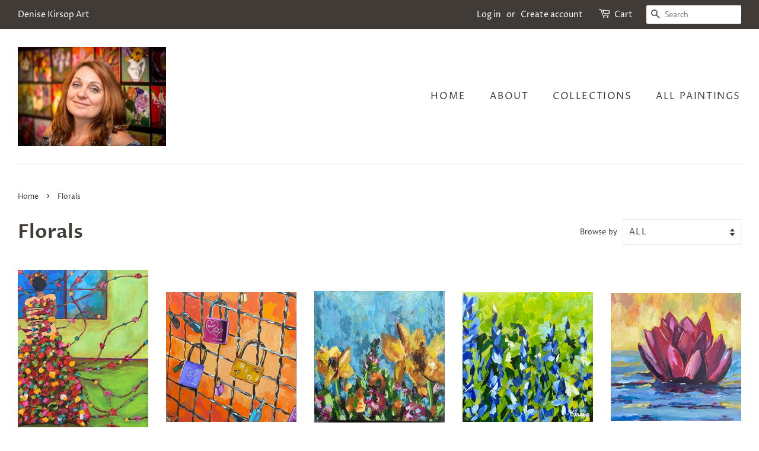

--- FILE ---
content_type: text/html; charset=utf-8
request_url: https://denise-kirsop-art.com/collections/florals
body_size: 22390
content:
<!doctype html>
<html class="no-js">
<head>

  <!-- Basic page needs ================================================== -->
  <meta charset="utf-8">
  <meta http-equiv="X-UA-Compatible" content="IE=edge,chrome=1">

  

  <!-- Title and description ================================================== -->
  <title>
  Florals &ndash; Denise Kirsop Art
  </title>

  

  <!-- Social meta ================================================== -->
  <!-- /snippets/social-meta-tags.liquid -->




<meta property="og:site_name" content="Denise Kirsop Art">
<meta property="og:url" content="https://denise-kirsop-art.com/collections/florals">
<meta property="og:title" content="Florals">
<meta property="og:type" content="product.group">
<meta property="og:description" content="Denise Kirsop Art">

<meta property="og:image" content="http://denise-kirsop-art.com/cdn/shop/collections/File_Dec_02_2_34_12_PM_1200x1200.jpeg?v=1516668452">
<meta property="og:image:secure_url" content="https://denise-kirsop-art.com/cdn/shop/collections/File_Dec_02_2_34_12_PM_1200x1200.jpeg?v=1516668452">


<meta name="twitter:card" content="summary_large_image">
<meta name="twitter:title" content="Florals">
<meta name="twitter:description" content="Denise Kirsop Art">


  <!-- Helpers ================================================== -->
  <link rel="canonical" href="https://denise-kirsop-art.com/collections/florals">
  <meta name="viewport" content="width=device-width,initial-scale=1">
  <meta name="theme-color" content="#6b8e23">

  <!-- CSS ================================================== -->
  <link href="//denise-kirsop-art.com/cdn/shop/t/2/assets/timber.scss.css?v=29320269054095386371759251256" rel="stylesheet" type="text/css" media="all" />
  <link href="//denise-kirsop-art.com/cdn/shop/t/2/assets/theme.scss.css?v=120412273388282463341759251255" rel="stylesheet" type="text/css" media="all" />

  <script>
    window.theme = window.theme || {};

    var theme = {
      strings: {
        addToCart: "Add to Cart",
        soldOut: "Sold Out",
        unavailable: "Unavailable",
        zoomClose: "Close (Esc)",
        zoomPrev: "Previous (Left arrow key)",
        zoomNext: "Next (Right arrow key)",
        addressError: "Error looking up that address",
        addressNoResults: "No results for that address",
        addressQueryLimit: "You have exceeded the Google API usage limit. Consider upgrading to a \u003ca href=\"https:\/\/developers.google.com\/maps\/premium\/usage-limits\"\u003ePremium Plan\u003c\/a\u003e.",
        authError: "There was a problem authenticating your Google Maps API Key."
      },
      settings: {
        // Adding some settings to allow the editor to update correctly when they are changed
        enableWideLayout: true,
        typeAccentTransform: true,
        typeAccentSpacing: true,
        baseFontSize: '16px',
        headerBaseFontSize: '32px',
        accentFontSize: '16px'
      },
      variables: {
        mediaQueryMedium: 'screen and (max-width: 768px)',
        bpSmall: false
      },
      moneyFormat: "${{amount}}"
    }

    document.documentElement.className = document.documentElement.className.replace('no-js', 'supports-js');
  </script>

  <!-- Header hook for plugins ================================================== -->
  <script>window.performance && window.performance.mark && window.performance.mark('shopify.content_for_header.start');</script><meta name="google-site-verification" content="8j3mBmzvB4Q4znCsDMl9FNRBP_pPm6wvmYQjYJzBQjE">
<meta id="shopify-digital-wallet" name="shopify-digital-wallet" content="/17956977/digital_wallets/dialog">
<meta name="shopify-checkout-api-token" content="61184dbdd06d99bbb1d67999d1560f64">
<meta id="in-context-paypal-metadata" data-shop-id="17956977" data-venmo-supported="false" data-environment="production" data-locale="en_US" data-paypal-v4="true" data-currency="USD">
<link rel="alternate" type="application/atom+xml" title="Feed" href="/collections/florals.atom" />
<link rel="next" href="/collections/florals?page=2">
<link rel="alternate" type="application/json+oembed" href="https://denise-kirsop-art.com/collections/florals.oembed">
<script async="async" src="/checkouts/internal/preloads.js?locale=en-US"></script>
<link rel="preconnect" href="https://shop.app" crossorigin="anonymous">
<script async="async" src="https://shop.app/checkouts/internal/preloads.js?locale=en-US&shop_id=17956977" crossorigin="anonymous"></script>
<script id="apple-pay-shop-capabilities" type="application/json">{"shopId":17956977,"countryCode":"US","currencyCode":"USD","merchantCapabilities":["supports3DS"],"merchantId":"gid:\/\/shopify\/Shop\/17956977","merchantName":"Denise Kirsop Art","requiredBillingContactFields":["postalAddress","email","phone"],"requiredShippingContactFields":["postalAddress","email","phone"],"shippingType":"shipping","supportedNetworks":["visa","masterCard","amex","discover","elo","jcb"],"total":{"type":"pending","label":"Denise Kirsop Art","amount":"1.00"},"shopifyPaymentsEnabled":true,"supportsSubscriptions":true}</script>
<script id="shopify-features" type="application/json">{"accessToken":"61184dbdd06d99bbb1d67999d1560f64","betas":["rich-media-storefront-analytics"],"domain":"denise-kirsop-art.com","predictiveSearch":true,"shopId":17956977,"locale":"en"}</script>
<script>var Shopify = Shopify || {};
Shopify.shop = "denise-kirsop-art.myshopify.com";
Shopify.locale = "en";
Shopify.currency = {"active":"USD","rate":"1.0"};
Shopify.country = "US";
Shopify.theme = {"name":"Minimal","id":12576096301,"schema_name":"Minimal","schema_version":"8.4.3","theme_store_id":380,"role":"main"};
Shopify.theme.handle = "null";
Shopify.theme.style = {"id":null,"handle":null};
Shopify.cdnHost = "denise-kirsop-art.com/cdn";
Shopify.routes = Shopify.routes || {};
Shopify.routes.root = "/";</script>
<script type="module">!function(o){(o.Shopify=o.Shopify||{}).modules=!0}(window);</script>
<script>!function(o){function n(){var o=[];function n(){o.push(Array.prototype.slice.apply(arguments))}return n.q=o,n}var t=o.Shopify=o.Shopify||{};t.loadFeatures=n(),t.autoloadFeatures=n()}(window);</script>
<script>
  window.ShopifyPay = window.ShopifyPay || {};
  window.ShopifyPay.apiHost = "shop.app\/pay";
  window.ShopifyPay.redirectState = null;
</script>
<script id="shop-js-analytics" type="application/json">{"pageType":"collection"}</script>
<script defer="defer" async type="module" src="//denise-kirsop-art.com/cdn/shopifycloud/shop-js/modules/v2/client.init-shop-cart-sync_BT-GjEfc.en.esm.js"></script>
<script defer="defer" async type="module" src="//denise-kirsop-art.com/cdn/shopifycloud/shop-js/modules/v2/chunk.common_D58fp_Oc.esm.js"></script>
<script defer="defer" async type="module" src="//denise-kirsop-art.com/cdn/shopifycloud/shop-js/modules/v2/chunk.modal_xMitdFEc.esm.js"></script>
<script type="module">
  await import("//denise-kirsop-art.com/cdn/shopifycloud/shop-js/modules/v2/client.init-shop-cart-sync_BT-GjEfc.en.esm.js");
await import("//denise-kirsop-art.com/cdn/shopifycloud/shop-js/modules/v2/chunk.common_D58fp_Oc.esm.js");
await import("//denise-kirsop-art.com/cdn/shopifycloud/shop-js/modules/v2/chunk.modal_xMitdFEc.esm.js");

  window.Shopify.SignInWithShop?.initShopCartSync?.({"fedCMEnabled":true,"windoidEnabled":true});

</script>
<script>
  window.Shopify = window.Shopify || {};
  if (!window.Shopify.featureAssets) window.Shopify.featureAssets = {};
  window.Shopify.featureAssets['shop-js'] = {"shop-cart-sync":["modules/v2/client.shop-cart-sync_DZOKe7Ll.en.esm.js","modules/v2/chunk.common_D58fp_Oc.esm.js","modules/v2/chunk.modal_xMitdFEc.esm.js"],"init-fed-cm":["modules/v2/client.init-fed-cm_B6oLuCjv.en.esm.js","modules/v2/chunk.common_D58fp_Oc.esm.js","modules/v2/chunk.modal_xMitdFEc.esm.js"],"shop-cash-offers":["modules/v2/client.shop-cash-offers_D2sdYoxE.en.esm.js","modules/v2/chunk.common_D58fp_Oc.esm.js","modules/v2/chunk.modal_xMitdFEc.esm.js"],"shop-login-button":["modules/v2/client.shop-login-button_QeVjl5Y3.en.esm.js","modules/v2/chunk.common_D58fp_Oc.esm.js","modules/v2/chunk.modal_xMitdFEc.esm.js"],"pay-button":["modules/v2/client.pay-button_DXTOsIq6.en.esm.js","modules/v2/chunk.common_D58fp_Oc.esm.js","modules/v2/chunk.modal_xMitdFEc.esm.js"],"shop-button":["modules/v2/client.shop-button_DQZHx9pm.en.esm.js","modules/v2/chunk.common_D58fp_Oc.esm.js","modules/v2/chunk.modal_xMitdFEc.esm.js"],"avatar":["modules/v2/client.avatar_BTnouDA3.en.esm.js"],"init-windoid":["modules/v2/client.init-windoid_CR1B-cfM.en.esm.js","modules/v2/chunk.common_D58fp_Oc.esm.js","modules/v2/chunk.modal_xMitdFEc.esm.js"],"init-shop-for-new-customer-accounts":["modules/v2/client.init-shop-for-new-customer-accounts_C_vY_xzh.en.esm.js","modules/v2/client.shop-login-button_QeVjl5Y3.en.esm.js","modules/v2/chunk.common_D58fp_Oc.esm.js","modules/v2/chunk.modal_xMitdFEc.esm.js"],"init-shop-email-lookup-coordinator":["modules/v2/client.init-shop-email-lookup-coordinator_BI7n9ZSv.en.esm.js","modules/v2/chunk.common_D58fp_Oc.esm.js","modules/v2/chunk.modal_xMitdFEc.esm.js"],"init-shop-cart-sync":["modules/v2/client.init-shop-cart-sync_BT-GjEfc.en.esm.js","modules/v2/chunk.common_D58fp_Oc.esm.js","modules/v2/chunk.modal_xMitdFEc.esm.js"],"shop-toast-manager":["modules/v2/client.shop-toast-manager_DiYdP3xc.en.esm.js","modules/v2/chunk.common_D58fp_Oc.esm.js","modules/v2/chunk.modal_xMitdFEc.esm.js"],"init-customer-accounts":["modules/v2/client.init-customer-accounts_D9ZNqS-Q.en.esm.js","modules/v2/client.shop-login-button_QeVjl5Y3.en.esm.js","modules/v2/chunk.common_D58fp_Oc.esm.js","modules/v2/chunk.modal_xMitdFEc.esm.js"],"init-customer-accounts-sign-up":["modules/v2/client.init-customer-accounts-sign-up_iGw4briv.en.esm.js","modules/v2/client.shop-login-button_QeVjl5Y3.en.esm.js","modules/v2/chunk.common_D58fp_Oc.esm.js","modules/v2/chunk.modal_xMitdFEc.esm.js"],"shop-follow-button":["modules/v2/client.shop-follow-button_CqMgW2wH.en.esm.js","modules/v2/chunk.common_D58fp_Oc.esm.js","modules/v2/chunk.modal_xMitdFEc.esm.js"],"checkout-modal":["modules/v2/client.checkout-modal_xHeaAweL.en.esm.js","modules/v2/chunk.common_D58fp_Oc.esm.js","modules/v2/chunk.modal_xMitdFEc.esm.js"],"shop-login":["modules/v2/client.shop-login_D91U-Q7h.en.esm.js","modules/v2/chunk.common_D58fp_Oc.esm.js","modules/v2/chunk.modal_xMitdFEc.esm.js"],"lead-capture":["modules/v2/client.lead-capture_BJmE1dJe.en.esm.js","modules/v2/chunk.common_D58fp_Oc.esm.js","modules/v2/chunk.modal_xMitdFEc.esm.js"],"payment-terms":["modules/v2/client.payment-terms_Ci9AEqFq.en.esm.js","modules/v2/chunk.common_D58fp_Oc.esm.js","modules/v2/chunk.modal_xMitdFEc.esm.js"]};
</script>
<script id="__st">var __st={"a":17956977,"offset":-18000,"reqid":"3ba6e677-e876-4f74-9a17-24db9951dba6-1769151424","pageurl":"denise-kirsop-art.com\/collections\/florals","u":"0a6544c6e701","p":"collection","rtyp":"collection","rid":10949623853};</script>
<script>window.ShopifyPaypalV4VisibilityTracking = true;</script>
<script id="captcha-bootstrap">!function(){'use strict';const t='contact',e='account',n='new_comment',o=[[t,t],['blogs',n],['comments',n],[t,'customer']],c=[[e,'customer_login'],[e,'guest_login'],[e,'recover_customer_password'],[e,'create_customer']],r=t=>t.map((([t,e])=>`form[action*='/${t}']:not([data-nocaptcha='true']) input[name='form_type'][value='${e}']`)).join(','),a=t=>()=>t?[...document.querySelectorAll(t)].map((t=>t.form)):[];function s(){const t=[...o],e=r(t);return a(e)}const i='password',u='form_key',d=['recaptcha-v3-token','g-recaptcha-response','h-captcha-response',i],f=()=>{try{return window.sessionStorage}catch{return}},m='__shopify_v',_=t=>t.elements[u];function p(t,e,n=!1){try{const o=window.sessionStorage,c=JSON.parse(o.getItem(e)),{data:r}=function(t){const{data:e,action:n}=t;return t[m]||n?{data:e,action:n}:{data:t,action:n}}(c);for(const[e,n]of Object.entries(r))t.elements[e]&&(t.elements[e].value=n);n&&o.removeItem(e)}catch(o){console.error('form repopulation failed',{error:o})}}const l='form_type',E='cptcha';function T(t){t.dataset[E]=!0}const w=window,h=w.document,L='Shopify',v='ce_forms',y='captcha';let A=!1;((t,e)=>{const n=(g='f06e6c50-85a8-45c8-87d0-21a2b65856fe',I='https://cdn.shopify.com/shopifycloud/storefront-forms-hcaptcha/ce_storefront_forms_captcha_hcaptcha.v1.5.2.iife.js',D={infoText:'Protected by hCaptcha',privacyText:'Privacy',termsText:'Terms'},(t,e,n)=>{const o=w[L][v],c=o.bindForm;if(c)return c(t,g,e,D).then(n);var r;o.q.push([[t,g,e,D],n]),r=I,A||(h.body.append(Object.assign(h.createElement('script'),{id:'captcha-provider',async:!0,src:r})),A=!0)});var g,I,D;w[L]=w[L]||{},w[L][v]=w[L][v]||{},w[L][v].q=[],w[L][y]=w[L][y]||{},w[L][y].protect=function(t,e){n(t,void 0,e),T(t)},Object.freeze(w[L][y]),function(t,e,n,w,h,L){const[v,y,A,g]=function(t,e,n){const i=e?o:[],u=t?c:[],d=[...i,...u],f=r(d),m=r(i),_=r(d.filter((([t,e])=>n.includes(e))));return[a(f),a(m),a(_),s()]}(w,h,L),I=t=>{const e=t.target;return e instanceof HTMLFormElement?e:e&&e.form},D=t=>v().includes(t);t.addEventListener('submit',(t=>{const e=I(t);if(!e)return;const n=D(e)&&!e.dataset.hcaptchaBound&&!e.dataset.recaptchaBound,o=_(e),c=g().includes(e)&&(!o||!o.value);(n||c)&&t.preventDefault(),c&&!n&&(function(t){try{if(!f())return;!function(t){const e=f();if(!e)return;const n=_(t);if(!n)return;const o=n.value;o&&e.removeItem(o)}(t);const e=Array.from(Array(32),(()=>Math.random().toString(36)[2])).join('');!function(t,e){_(t)||t.append(Object.assign(document.createElement('input'),{type:'hidden',name:u})),t.elements[u].value=e}(t,e),function(t,e){const n=f();if(!n)return;const o=[...t.querySelectorAll(`input[type='${i}']`)].map((({name:t})=>t)),c=[...d,...o],r={};for(const[a,s]of new FormData(t).entries())c.includes(a)||(r[a]=s);n.setItem(e,JSON.stringify({[m]:1,action:t.action,data:r}))}(t,e)}catch(e){console.error('failed to persist form',e)}}(e),e.submit())}));const S=(t,e)=>{t&&!t.dataset[E]&&(n(t,e.some((e=>e===t))),T(t))};for(const o of['focusin','change'])t.addEventListener(o,(t=>{const e=I(t);D(e)&&S(e,y())}));const B=e.get('form_key'),M=e.get(l),P=B&&M;t.addEventListener('DOMContentLoaded',(()=>{const t=y();if(P)for(const e of t)e.elements[l].value===M&&p(e,B);[...new Set([...A(),...v().filter((t=>'true'===t.dataset.shopifyCaptcha))])].forEach((e=>S(e,t)))}))}(h,new URLSearchParams(w.location.search),n,t,e,['guest_login'])})(!0,!0)}();</script>
<script integrity="sha256-4kQ18oKyAcykRKYeNunJcIwy7WH5gtpwJnB7kiuLZ1E=" data-source-attribution="shopify.loadfeatures" defer="defer" src="//denise-kirsop-art.com/cdn/shopifycloud/storefront/assets/storefront/load_feature-a0a9edcb.js" crossorigin="anonymous"></script>
<script crossorigin="anonymous" defer="defer" src="//denise-kirsop-art.com/cdn/shopifycloud/storefront/assets/shopify_pay/storefront-65b4c6d7.js?v=20250812"></script>
<script data-source-attribution="shopify.dynamic_checkout.dynamic.init">var Shopify=Shopify||{};Shopify.PaymentButton=Shopify.PaymentButton||{isStorefrontPortableWallets:!0,init:function(){window.Shopify.PaymentButton.init=function(){};var t=document.createElement("script");t.src="https://denise-kirsop-art.com/cdn/shopifycloud/portable-wallets/latest/portable-wallets.en.js",t.type="module",document.head.appendChild(t)}};
</script>
<script data-source-attribution="shopify.dynamic_checkout.buyer_consent">
  function portableWalletsHideBuyerConsent(e){var t=document.getElementById("shopify-buyer-consent"),n=document.getElementById("shopify-subscription-policy-button");t&&n&&(t.classList.add("hidden"),t.setAttribute("aria-hidden","true"),n.removeEventListener("click",e))}function portableWalletsShowBuyerConsent(e){var t=document.getElementById("shopify-buyer-consent"),n=document.getElementById("shopify-subscription-policy-button");t&&n&&(t.classList.remove("hidden"),t.removeAttribute("aria-hidden"),n.addEventListener("click",e))}window.Shopify?.PaymentButton&&(window.Shopify.PaymentButton.hideBuyerConsent=portableWalletsHideBuyerConsent,window.Shopify.PaymentButton.showBuyerConsent=portableWalletsShowBuyerConsent);
</script>
<script data-source-attribution="shopify.dynamic_checkout.cart.bootstrap">document.addEventListener("DOMContentLoaded",(function(){function t(){return document.querySelector("shopify-accelerated-checkout-cart, shopify-accelerated-checkout")}if(t())Shopify.PaymentButton.init();else{new MutationObserver((function(e,n){t()&&(Shopify.PaymentButton.init(),n.disconnect())})).observe(document.body,{childList:!0,subtree:!0})}}));
</script>
<link id="shopify-accelerated-checkout-styles" rel="stylesheet" media="screen" href="https://denise-kirsop-art.com/cdn/shopifycloud/portable-wallets/latest/accelerated-checkout-backwards-compat.css" crossorigin="anonymous">
<style id="shopify-accelerated-checkout-cart">
        #shopify-buyer-consent {
  margin-top: 1em;
  display: inline-block;
  width: 100%;
}

#shopify-buyer-consent.hidden {
  display: none;
}

#shopify-subscription-policy-button {
  background: none;
  border: none;
  padding: 0;
  text-decoration: underline;
  font-size: inherit;
  cursor: pointer;
}

#shopify-subscription-policy-button::before {
  box-shadow: none;
}

      </style>

<script>window.performance && window.performance.mark && window.performance.mark('shopify.content_for_header.end');</script>

  <script src="//denise-kirsop-art.com/cdn/shop/t/2/assets/jquery-2.2.3.min.js?v=58211863146907186831530664800" type="text/javascript"></script>

  <script src="//denise-kirsop-art.com/cdn/shop/t/2/assets/lazysizes.min.js?v=177476512571513845041530664800" async="async"></script>

  
  

<link href="https://monorail-edge.shopifysvc.com" rel="dns-prefetch">
<script>(function(){if ("sendBeacon" in navigator && "performance" in window) {try {var session_token_from_headers = performance.getEntriesByType('navigation')[0].serverTiming.find(x => x.name == '_s').description;} catch {var session_token_from_headers = undefined;}var session_cookie_matches = document.cookie.match(/_shopify_s=([^;]*)/);var session_token_from_cookie = session_cookie_matches && session_cookie_matches.length === 2 ? session_cookie_matches[1] : "";var session_token = session_token_from_headers || session_token_from_cookie || "";function handle_abandonment_event(e) {var entries = performance.getEntries().filter(function(entry) {return /monorail-edge.shopifysvc.com/.test(entry.name);});if (!window.abandonment_tracked && entries.length === 0) {window.abandonment_tracked = true;var currentMs = Date.now();var navigation_start = performance.timing.navigationStart;var payload = {shop_id: 17956977,url: window.location.href,navigation_start,duration: currentMs - navigation_start,session_token,page_type: "collection"};window.navigator.sendBeacon("https://monorail-edge.shopifysvc.com/v1/produce", JSON.stringify({schema_id: "online_store_buyer_site_abandonment/1.1",payload: payload,metadata: {event_created_at_ms: currentMs,event_sent_at_ms: currentMs}}));}}window.addEventListener('pagehide', handle_abandonment_event);}}());</script>
<script id="web-pixels-manager-setup">(function e(e,d,r,n,o){if(void 0===o&&(o={}),!Boolean(null===(a=null===(i=window.Shopify)||void 0===i?void 0:i.analytics)||void 0===a?void 0:a.replayQueue)){var i,a;window.Shopify=window.Shopify||{};var t=window.Shopify;t.analytics=t.analytics||{};var s=t.analytics;s.replayQueue=[],s.publish=function(e,d,r){return s.replayQueue.push([e,d,r]),!0};try{self.performance.mark("wpm:start")}catch(e){}var l=function(){var e={modern:/Edge?\/(1{2}[4-9]|1[2-9]\d|[2-9]\d{2}|\d{4,})\.\d+(\.\d+|)|Firefox\/(1{2}[4-9]|1[2-9]\d|[2-9]\d{2}|\d{4,})\.\d+(\.\d+|)|Chrom(ium|e)\/(9{2}|\d{3,})\.\d+(\.\d+|)|(Maci|X1{2}).+ Version\/(15\.\d+|(1[6-9]|[2-9]\d|\d{3,})\.\d+)([,.]\d+|)( \(\w+\)|)( Mobile\/\w+|) Safari\/|Chrome.+OPR\/(9{2}|\d{3,})\.\d+\.\d+|(CPU[ +]OS|iPhone[ +]OS|CPU[ +]iPhone|CPU IPhone OS|CPU iPad OS)[ +]+(15[._]\d+|(1[6-9]|[2-9]\d|\d{3,})[._]\d+)([._]\d+|)|Android:?[ /-](13[3-9]|1[4-9]\d|[2-9]\d{2}|\d{4,})(\.\d+|)(\.\d+|)|Android.+Firefox\/(13[5-9]|1[4-9]\d|[2-9]\d{2}|\d{4,})\.\d+(\.\d+|)|Android.+Chrom(ium|e)\/(13[3-9]|1[4-9]\d|[2-9]\d{2}|\d{4,})\.\d+(\.\d+|)|SamsungBrowser\/([2-9]\d|\d{3,})\.\d+/,legacy:/Edge?\/(1[6-9]|[2-9]\d|\d{3,})\.\d+(\.\d+|)|Firefox\/(5[4-9]|[6-9]\d|\d{3,})\.\d+(\.\d+|)|Chrom(ium|e)\/(5[1-9]|[6-9]\d|\d{3,})\.\d+(\.\d+|)([\d.]+$|.*Safari\/(?![\d.]+ Edge\/[\d.]+$))|(Maci|X1{2}).+ Version\/(10\.\d+|(1[1-9]|[2-9]\d|\d{3,})\.\d+)([,.]\d+|)( \(\w+\)|)( Mobile\/\w+|) Safari\/|Chrome.+OPR\/(3[89]|[4-9]\d|\d{3,})\.\d+\.\d+|(CPU[ +]OS|iPhone[ +]OS|CPU[ +]iPhone|CPU IPhone OS|CPU iPad OS)[ +]+(10[._]\d+|(1[1-9]|[2-9]\d|\d{3,})[._]\d+)([._]\d+|)|Android:?[ /-](13[3-9]|1[4-9]\d|[2-9]\d{2}|\d{4,})(\.\d+|)(\.\d+|)|Mobile Safari.+OPR\/([89]\d|\d{3,})\.\d+\.\d+|Android.+Firefox\/(13[5-9]|1[4-9]\d|[2-9]\d{2}|\d{4,})\.\d+(\.\d+|)|Android.+Chrom(ium|e)\/(13[3-9]|1[4-9]\d|[2-9]\d{2}|\d{4,})\.\d+(\.\d+|)|Android.+(UC? ?Browser|UCWEB|U3)[ /]?(15\.([5-9]|\d{2,})|(1[6-9]|[2-9]\d|\d{3,})\.\d+)\.\d+|SamsungBrowser\/(5\.\d+|([6-9]|\d{2,})\.\d+)|Android.+MQ{2}Browser\/(14(\.(9|\d{2,})|)|(1[5-9]|[2-9]\d|\d{3,})(\.\d+|))(\.\d+|)|K[Aa][Ii]OS\/(3\.\d+|([4-9]|\d{2,})\.\d+)(\.\d+|)/},d=e.modern,r=e.legacy,n=navigator.userAgent;return n.match(d)?"modern":n.match(r)?"legacy":"unknown"}(),u="modern"===l?"modern":"legacy",c=(null!=n?n:{modern:"",legacy:""})[u],f=function(e){return[e.baseUrl,"/wpm","/b",e.hashVersion,"modern"===e.buildTarget?"m":"l",".js"].join("")}({baseUrl:d,hashVersion:r,buildTarget:u}),m=function(e){var d=e.version,r=e.bundleTarget,n=e.surface,o=e.pageUrl,i=e.monorailEndpoint;return{emit:function(e){var a=e.status,t=e.errorMsg,s=(new Date).getTime(),l=JSON.stringify({metadata:{event_sent_at_ms:s},events:[{schema_id:"web_pixels_manager_load/3.1",payload:{version:d,bundle_target:r,page_url:o,status:a,surface:n,error_msg:t},metadata:{event_created_at_ms:s}}]});if(!i)return console&&console.warn&&console.warn("[Web Pixels Manager] No Monorail endpoint provided, skipping logging."),!1;try{return self.navigator.sendBeacon.bind(self.navigator)(i,l)}catch(e){}var u=new XMLHttpRequest;try{return u.open("POST",i,!0),u.setRequestHeader("Content-Type","text/plain"),u.send(l),!0}catch(e){return console&&console.warn&&console.warn("[Web Pixels Manager] Got an unhandled error while logging to Monorail."),!1}}}}({version:r,bundleTarget:l,surface:e.surface,pageUrl:self.location.href,monorailEndpoint:e.monorailEndpoint});try{o.browserTarget=l,function(e){var d=e.src,r=e.async,n=void 0===r||r,o=e.onload,i=e.onerror,a=e.sri,t=e.scriptDataAttributes,s=void 0===t?{}:t,l=document.createElement("script"),u=document.querySelector("head"),c=document.querySelector("body");if(l.async=n,l.src=d,a&&(l.integrity=a,l.crossOrigin="anonymous"),s)for(var f in s)if(Object.prototype.hasOwnProperty.call(s,f))try{l.dataset[f]=s[f]}catch(e){}if(o&&l.addEventListener("load",o),i&&l.addEventListener("error",i),u)u.appendChild(l);else{if(!c)throw new Error("Did not find a head or body element to append the script");c.appendChild(l)}}({src:f,async:!0,onload:function(){if(!function(){var e,d;return Boolean(null===(d=null===(e=window.Shopify)||void 0===e?void 0:e.analytics)||void 0===d?void 0:d.initialized)}()){var d=window.webPixelsManager.init(e)||void 0;if(d){var r=window.Shopify.analytics;r.replayQueue.forEach((function(e){var r=e[0],n=e[1],o=e[2];d.publishCustomEvent(r,n,o)})),r.replayQueue=[],r.publish=d.publishCustomEvent,r.visitor=d.visitor,r.initialized=!0}}},onerror:function(){return m.emit({status:"failed",errorMsg:"".concat(f," has failed to load")})},sri:function(e){var d=/^sha384-[A-Za-z0-9+/=]+$/;return"string"==typeof e&&d.test(e)}(c)?c:"",scriptDataAttributes:o}),m.emit({status:"loading"})}catch(e){m.emit({status:"failed",errorMsg:(null==e?void 0:e.message)||"Unknown error"})}}})({shopId: 17956977,storefrontBaseUrl: "https://denise-kirsop-art.com",extensionsBaseUrl: "https://extensions.shopifycdn.com/cdn/shopifycloud/web-pixels-manager",monorailEndpoint: "https://monorail-edge.shopifysvc.com/unstable/produce_batch",surface: "storefront-renderer",enabledBetaFlags: ["2dca8a86"],webPixelsConfigList: [{"id":"527859871","configuration":"{\"config\":\"{\\\"pixel_id\\\":\\\"GT-KDQJCGQ\\\",\\\"target_country\\\":\\\"US\\\",\\\"gtag_events\\\":[{\\\"type\\\":\\\"purchase\\\",\\\"action_label\\\":\\\"MC-9DDY68DXDV\\\"},{\\\"type\\\":\\\"page_view\\\",\\\"action_label\\\":\\\"MC-9DDY68DXDV\\\"},{\\\"type\\\":\\\"view_item\\\",\\\"action_label\\\":\\\"MC-9DDY68DXDV\\\"}],\\\"enable_monitoring_mode\\\":false}\"}","eventPayloadVersion":"v1","runtimeContext":"OPEN","scriptVersion":"b2a88bafab3e21179ed38636efcd8a93","type":"APP","apiClientId":1780363,"privacyPurposes":[],"dataSharingAdjustments":{"protectedCustomerApprovalScopes":["read_customer_address","read_customer_email","read_customer_name","read_customer_personal_data","read_customer_phone"]}},{"id":"shopify-app-pixel","configuration":"{}","eventPayloadVersion":"v1","runtimeContext":"STRICT","scriptVersion":"0450","apiClientId":"shopify-pixel","type":"APP","privacyPurposes":["ANALYTICS","MARKETING"]},{"id":"shopify-custom-pixel","eventPayloadVersion":"v1","runtimeContext":"LAX","scriptVersion":"0450","apiClientId":"shopify-pixel","type":"CUSTOM","privacyPurposes":["ANALYTICS","MARKETING"]}],isMerchantRequest: false,initData: {"shop":{"name":"Denise Kirsop Art","paymentSettings":{"currencyCode":"USD"},"myshopifyDomain":"denise-kirsop-art.myshopify.com","countryCode":"US","storefrontUrl":"https:\/\/denise-kirsop-art.com"},"customer":null,"cart":null,"checkout":null,"productVariants":[],"purchasingCompany":null},},"https://denise-kirsop-art.com/cdn","fcfee988w5aeb613cpc8e4bc33m6693e112",{"modern":"","legacy":""},{"shopId":"17956977","storefrontBaseUrl":"https:\/\/denise-kirsop-art.com","extensionBaseUrl":"https:\/\/extensions.shopifycdn.com\/cdn\/shopifycloud\/web-pixels-manager","surface":"storefront-renderer","enabledBetaFlags":"[\"2dca8a86\"]","isMerchantRequest":"false","hashVersion":"fcfee988w5aeb613cpc8e4bc33m6693e112","publish":"custom","events":"[[\"page_viewed\",{}],[\"collection_viewed\",{\"collection\":{\"id\":\"10949623853\",\"title\":\"Florals\",\"productVariants\":[{\"price\":{\"amount\":35.0,\"currencyCode\":\"USD\"},\"product\":{\"title\":\"Prints of 0466: Fiercely, Life Grows On\",\"vendor\":\"Denise Kirsop Art\",\"id\":\"5961216262303\",\"untranslatedTitle\":\"Prints of 0466: Fiercely, Life Grows On\",\"url\":\"\/products\/prints-of-0466-fiercely-life-grows-on\",\"type\":\"Daily Paintings\"},\"id\":\"37180979675295\",\"image\":{\"src\":\"\/\/denise-kirsop-art.com\/cdn\/shop\/products\/IMG_6085__rev.jpg?v=1607037155\"},\"sku\":\"Print466\",\"title\":\"Default Title\",\"untranslatedTitle\":\"Default Title\"},{\"price\":{\"amount\":300.0,\"currencyCode\":\"USD\"},\"product\":{\"title\":\"0639: Love Locked\",\"vendor\":\"Denise Kirsop Art\",\"id\":\"9164135727263\",\"untranslatedTitle\":\"0639: Love Locked\",\"url\":\"\/products\/0639-love-locked\",\"type\":\"\"},\"id\":\"44912988029087\",\"image\":{\"src\":\"\/\/denise-kirsop-art.com\/cdn\/shop\/files\/LoveLocked__final.jpg?v=1707236306\"},\"sku\":null,\"title\":\"Default Title\",\"untranslatedTitle\":\"Default Title\"},{\"price\":{\"amount\":65.0,\"currencyCode\":\"USD\"},\"product\":{\"title\":\"0620:  Ever So Softly\",\"vendor\":\"Denise Kirsop Art\",\"id\":\"7565713506463\",\"untranslatedTitle\":\"0620:  Ever So Softly\",\"url\":\"\/products\/0620-dream\",\"type\":\"Daily Paintings\"},\"id\":\"42748780478623\",\"image\":{\"src\":\"\/\/denise-kirsop-art.com\/cdn\/shop\/products\/IMG_1326.jpg?v=1666967451\"},\"sku\":\"DK620\",\"title\":\"Default Title\",\"untranslatedTitle\":\"Default Title\"},{\"price\":{\"amount\":65.0,\"currencyCode\":\"USD\"},\"product\":{\"title\":\"0600:  Field of Blue Happiness\",\"vendor\":\"Denise Kirsop Art\",\"id\":\"6695039795359\",\"untranslatedTitle\":\"0600:  Field of Blue Happiness\",\"url\":\"\/products\/0600-field-of-blue-happiness\",\"type\":\"Daily Paintings\"},\"id\":\"39775446761631\",\"image\":{\"src\":\"\/\/denise-kirsop-art.com\/cdn\/shop\/products\/IMG_9919.jpg?v=1618680174\"},\"sku\":\"\",\"title\":\"Default Title\",\"untranslatedTitle\":\"Default Title\"},{\"price\":{\"amount\":65.0,\"currencyCode\":\"USD\"},\"product\":{\"title\":\"0586:  Re-birth of Passion\",\"vendor\":\"Denise Kirsop Art\",\"id\":\"6173176758431\",\"untranslatedTitle\":\"0586:  Re-birth of Passion\",\"url\":\"\/products\/0586-re-birth-of-passion\",\"type\":\"Daily Paintings\"},\"id\":\"37846732374175\",\"image\":{\"src\":\"\/\/denise-kirsop-art.com\/cdn\/shop\/products\/IMG_9680.jpg?v=1613050433\"},\"sku\":\"586\",\"title\":\"Default Title\",\"untranslatedTitle\":\"Default Title\"},{\"price\":{\"amount\":65.0,\"currencyCode\":\"USD\"},\"product\":{\"title\":\"0582:  Vegas Roses\",\"vendor\":\"Denise Kirsop Art\",\"id\":\"6159067545759\",\"untranslatedTitle\":\"0582:  Vegas Roses\",\"url\":\"\/products\/0582-vegas-roses\",\"type\":\"Daily Paintings\"},\"id\":\"37802160128159\",\"image\":{\"src\":\"\/\/denise-kirsop-art.com\/cdn\/shop\/products\/IMG_9637.jpg?v=1612650553\"},\"sku\":\"582\",\"title\":\"Default Title\",\"untranslatedTitle\":\"Default Title\"},{\"price\":{\"amount\":65.0,\"currencyCode\":\"USD\"},\"product\":{\"title\":\"0564: Growing Color In My Life\",\"vendor\":\"Denise Kirsop Art\",\"id\":\"6050554216607\",\"untranslatedTitle\":\"0564: Growing Color In My Life\",\"url\":\"\/products\/0564-growing-color-in-my-life\",\"type\":\"Daily Paintings\"},\"id\":\"37440776568991\",\"image\":{\"src\":\"\/\/denise-kirsop-art.com\/cdn\/shop\/products\/IMG_9363.jpg?v=1609616029\"},\"sku\":\"564\",\"title\":\"Default Title\",\"untranslatedTitle\":\"Default Title\"},{\"price\":{\"amount\":85.0,\"currencyCode\":\"USD\"},\"product\":{\"title\":\"0557:  Three Vases of Prettiness\",\"vendor\":\"Denise Kirsop Art\",\"id\":\"5942805004447\",\"untranslatedTitle\":\"0557:  Three Vases of Prettiness\",\"url\":\"\/products\/0557-three-vases-of-prettiness\",\"type\":\"Daily Paintings\"},\"id\":\"37142555525279\",\"image\":{\"src\":\"\/\/denise-kirsop-art.com\/cdn\/shop\/products\/IMG_9267.jpg?v=1606663922\"},\"sku\":\"557\",\"title\":\"Default Title\",\"untranslatedTitle\":\"Default Title\"},{\"price\":{\"amount\":65.0,\"currencyCode\":\"USD\"},\"product\":{\"title\":\"0556:  Sunny Days Ahead\",\"vendor\":\"Denise Kirsop Art\",\"id\":\"5959668596895\",\"untranslatedTitle\":\"0556:  Sunny Days Ahead\",\"url\":\"\/products\/0560-sunny-days-ahead\",\"type\":\"Daily Paintings\"},\"id\":\"37178246201503\",\"image\":{\"src\":\"\/\/denise-kirsop-art.com\/cdn\/shop\/products\/IMG_9278.jpg?v=1606999969\"},\"sku\":\"560\",\"title\":\"Default Title\",\"untranslatedTitle\":\"Default Title\"},{\"price\":{\"amount\":65.0,\"currencyCode\":\"USD\"},\"product\":{\"title\":\"0555:  Flower Life\",\"vendor\":\"Denise Kirsop Art\",\"id\":\"5974077014175\",\"untranslatedTitle\":\"0555:  Flower Life\",\"url\":\"\/products\/0555-flower-life\",\"type\":\"Daily Paintings\"},\"id\":\"37215979536543\",\"image\":{\"src\":\"\/\/denise-kirsop-art.com\/cdn\/shop\/products\/IMG_9302.jpg?v=1607351500\"},\"sku\":\"555\",\"title\":\"Default Title\",\"untranslatedTitle\":\"Default Title\"},{\"price\":{\"amount\":40.0,\"currencyCode\":\"USD\"},\"product\":{\"title\":\"0553:  Calm and Energized\",\"vendor\":\"Denise Kirsop Art\",\"id\":\"5942736945311\",\"untranslatedTitle\":\"0553:  Calm and Energized\",\"url\":\"\/products\/0553-calm-and-energized\",\"type\":\"Daily Paintings\"},\"id\":\"37142491791519\",\"image\":{\"src\":\"\/\/denise-kirsop-art.com\/cdn\/shop\/products\/IMG_9265.jpg?v=1606663151\"},\"sku\":\"553\",\"title\":\"Default Title\",\"untranslatedTitle\":\"Default Title\"},{\"price\":{\"amount\":65.0,\"currencyCode\":\"USD\"},\"product\":{\"title\":\"0551:  Sweetness in a Vase\",\"vendor\":\"Denise Kirsop Art\",\"id\":\"5942659547295\",\"untranslatedTitle\":\"0551:  Sweetness in a Vase\",\"url\":\"\/products\/0551-sweetness-in-a-vase\",\"type\":\"Daily Paintings\"},\"id\":\"37142391259295\",\"image\":{\"src\":\"\/\/denise-kirsop-art.com\/cdn\/shop\/products\/IMG_9264.jpg?v=1606662359\"},\"sku\":\"551\",\"title\":\"Default Title\",\"untranslatedTitle\":\"Default Title\"},{\"price\":{\"amount\":65.0,\"currencyCode\":\"USD\"},\"product\":{\"title\":\"0549:  Swirls of Beauty\",\"vendor\":\"Denise Kirsop Art\",\"id\":\"5942597091487\",\"untranslatedTitle\":\"0549:  Swirls of Beauty\",\"url\":\"\/products\/0549-swirls-of-beauty\",\"type\":\"Daily Paintings\"},\"id\":\"37142320218271\",\"image\":{\"src\":\"\/\/denise-kirsop-art.com\/cdn\/shop\/products\/IMG_9262.jpg?v=1606661775\"},\"sku\":\"549\",\"title\":\"Default Title\",\"untranslatedTitle\":\"Default Title\"},{\"price\":{\"amount\":65.0,\"currencyCode\":\"USD\"},\"product\":{\"title\":\"0547:  Red Vase and Blooms\",\"vendor\":\"Denise Kirsop Art\",\"id\":\"5942510878879\",\"untranslatedTitle\":\"0547:  Red Vase and Blooms\",\"url\":\"\/products\/0547-red-vase-and-blooms\",\"type\":\"Daily Paintings\"},\"id\":\"37142228926623\",\"image\":{\"src\":\"\/\/denise-kirsop-art.com\/cdn\/shop\/products\/IMG_9260.jpg?v=1606661009\"},\"sku\":\"547\",\"title\":\"Default Title\",\"untranslatedTitle\":\"Default Title\"},{\"price\":{\"amount\":65.0,\"currencyCode\":\"USD\"},\"product\":{\"title\":\"0545:  Bloom Energy\",\"vendor\":\"Denise Kirsop Art\",\"id\":\"5942442655903\",\"untranslatedTitle\":\"0545:  Bloom Energy\",\"url\":\"\/products\/0545-bloom-energy\",\"type\":\"Daily Paintings\"},\"id\":\"37142147399839\",\"image\":{\"src\":\"\/\/denise-kirsop-art.com\/cdn\/shop\/products\/IMG_9258.jpg?v=1606660200\"},\"sku\":\"545\",\"title\":\"Default Title\",\"untranslatedTitle\":\"Default Title\"},{\"price\":{\"amount\":65.0,\"currencyCode\":\"USD\"},\"product\":{\"title\":\"0540:  Spring Bouquet\",\"vendor\":\"Denise Kirsop Art\",\"id\":\"5942299099295\",\"untranslatedTitle\":\"0540:  Spring Bouquet\",\"url\":\"\/products\/0540-spring-bouquet\",\"type\":\"Daily Paintings\"},\"id\":\"37141934899359\",\"image\":{\"src\":\"\/\/denise-kirsop-art.com\/cdn\/shop\/products\/IMG_9253.jpg?v=1606657408\"},\"sku\":\"540\",\"title\":\"Default Title\",\"untranslatedTitle\":\"Default Title\"},{\"price\":{\"amount\":65.0,\"currencyCode\":\"USD\"},\"product\":{\"title\":\"0535:  Loving Oil Painting\",\"vendor\":\"Denise Kirsop Art\",\"id\":\"5942150267039\",\"untranslatedTitle\":\"0535:  Loving Oil Painting\",\"url\":\"\/products\/0535-loving-oil-painting\",\"type\":\"Daily Paintings\"},\"id\":\"37141752086687\",\"image\":{\"src\":\"\/\/denise-kirsop-art.com\/cdn\/shop\/products\/IMG_9251.jpg?v=1606654212\"},\"sku\":\"535\",\"title\":\"Default Title\",\"untranslatedTitle\":\"Default Title\"},{\"price\":{\"amount\":40.0,\"currencyCode\":\"USD\"},\"product\":{\"title\":\"0534:  Creamy and Yummy\",\"vendor\":\"Denise Kirsop Art\",\"id\":\"5942057599135\",\"untranslatedTitle\":\"0534:  Creamy and Yummy\",\"url\":\"\/products\/0534-creamy-and-yummy-first-oil-painting\",\"type\":\"Daily Paintings\"},\"id\":\"37141640773791\",\"image\":{\"src\":\"\/\/denise-kirsop-art.com\/cdn\/shop\/products\/IMG_9237.jpg?v=1606653508\"},\"sku\":\"534\",\"title\":\"Default Title\",\"untranslatedTitle\":\"Default Title\"},{\"price\":{\"amount\":80.0,\"currencyCode\":\"USD\"},\"product\":{\"title\":\"0528:  Happy Moments\",\"vendor\":\"Denise Kirsop Art\",\"id\":\"4371147161735\",\"untranslatedTitle\":\"0528:  Happy Moments\",\"url\":\"\/products\/0528-happy-moments\",\"type\":\"Daily Paintings\"},\"id\":\"31253428633735\",\"image\":{\"src\":\"\/\/denise-kirsop-art.com\/cdn\/shop\/products\/IMG_7340.jpg?v=1574091969\"},\"sku\":\"DP528\",\"title\":\"Default Title\",\"untranslatedTitle\":\"Default Title\"},{\"price\":{\"amount\":65.0,\"currencyCode\":\"USD\"},\"product\":{\"title\":\"0521:  Flourish\",\"vendor\":\"Denise Kirsop Art\",\"id\":\"3934636507181\",\"untranslatedTitle\":\"0521:  Flourish\",\"url\":\"\/products\/0521-flourish\",\"type\":\"Daily Paintings\"},\"id\":\"29445014257709\",\"image\":{\"src\":\"\/\/denise-kirsop-art.com\/cdn\/shop\/products\/IMG_6485.JPG?v=1562864893\"},\"sku\":\"521\",\"title\":\"Default Title\",\"untranslatedTitle\":\"Default Title\"}]}}]]"});</script><script>
  window.ShopifyAnalytics = window.ShopifyAnalytics || {};
  window.ShopifyAnalytics.meta = window.ShopifyAnalytics.meta || {};
  window.ShopifyAnalytics.meta.currency = 'USD';
  var meta = {"products":[{"id":5961216262303,"gid":"gid:\/\/shopify\/Product\/5961216262303","vendor":"Denise Kirsop Art","type":"Daily Paintings","handle":"prints-of-0466-fiercely-life-grows-on","variants":[{"id":37180979675295,"price":3500,"name":"Prints of 0466: Fiercely, Life Grows On","public_title":null,"sku":"Print466"}],"remote":false},{"id":9164135727263,"gid":"gid:\/\/shopify\/Product\/9164135727263","vendor":"Denise Kirsop Art","type":"","handle":"0639-love-locked","variants":[{"id":44912988029087,"price":30000,"name":"0639: Love Locked","public_title":null,"sku":null}],"remote":false},{"id":7565713506463,"gid":"gid:\/\/shopify\/Product\/7565713506463","vendor":"Denise Kirsop Art","type":"Daily Paintings","handle":"0620-dream","variants":[{"id":42748780478623,"price":6500,"name":"0620:  Ever So Softly","public_title":null,"sku":"DK620"}],"remote":false},{"id":6695039795359,"gid":"gid:\/\/shopify\/Product\/6695039795359","vendor":"Denise Kirsop Art","type":"Daily Paintings","handle":"0600-field-of-blue-happiness","variants":[{"id":39775446761631,"price":6500,"name":"0600:  Field of Blue Happiness","public_title":null,"sku":""}],"remote":false},{"id":6173176758431,"gid":"gid:\/\/shopify\/Product\/6173176758431","vendor":"Denise Kirsop Art","type":"Daily Paintings","handle":"0586-re-birth-of-passion","variants":[{"id":37846732374175,"price":6500,"name":"0586:  Re-birth of Passion","public_title":null,"sku":"586"}],"remote":false},{"id":6159067545759,"gid":"gid:\/\/shopify\/Product\/6159067545759","vendor":"Denise Kirsop Art","type":"Daily Paintings","handle":"0582-vegas-roses","variants":[{"id":37802160128159,"price":6500,"name":"0582:  Vegas Roses","public_title":null,"sku":"582"}],"remote":false},{"id":6050554216607,"gid":"gid:\/\/shopify\/Product\/6050554216607","vendor":"Denise Kirsop Art","type":"Daily Paintings","handle":"0564-growing-color-in-my-life","variants":[{"id":37440776568991,"price":6500,"name":"0564: Growing Color In My Life","public_title":null,"sku":"564"}],"remote":false},{"id":5942805004447,"gid":"gid:\/\/shopify\/Product\/5942805004447","vendor":"Denise Kirsop Art","type":"Daily Paintings","handle":"0557-three-vases-of-prettiness","variants":[{"id":37142555525279,"price":8500,"name":"0557:  Three Vases of Prettiness","public_title":null,"sku":"557"}],"remote":false},{"id":5959668596895,"gid":"gid:\/\/shopify\/Product\/5959668596895","vendor":"Denise Kirsop Art","type":"Daily Paintings","handle":"0560-sunny-days-ahead","variants":[{"id":37178246201503,"price":6500,"name":"0556:  Sunny Days Ahead","public_title":null,"sku":"560"}],"remote":false},{"id":5974077014175,"gid":"gid:\/\/shopify\/Product\/5974077014175","vendor":"Denise Kirsop Art","type":"Daily Paintings","handle":"0555-flower-life","variants":[{"id":37215979536543,"price":6500,"name":"0555:  Flower Life","public_title":null,"sku":"555"}],"remote":false},{"id":5942736945311,"gid":"gid:\/\/shopify\/Product\/5942736945311","vendor":"Denise Kirsop Art","type":"Daily Paintings","handle":"0553-calm-and-energized","variants":[{"id":37142491791519,"price":4000,"name":"0553:  Calm and Energized","public_title":null,"sku":"553"}],"remote":false},{"id":5942659547295,"gid":"gid:\/\/shopify\/Product\/5942659547295","vendor":"Denise Kirsop Art","type":"Daily Paintings","handle":"0551-sweetness-in-a-vase","variants":[{"id":37142391259295,"price":6500,"name":"0551:  Sweetness in a Vase","public_title":null,"sku":"551"}],"remote":false},{"id":5942597091487,"gid":"gid:\/\/shopify\/Product\/5942597091487","vendor":"Denise Kirsop Art","type":"Daily Paintings","handle":"0549-swirls-of-beauty","variants":[{"id":37142320218271,"price":6500,"name":"0549:  Swirls of Beauty","public_title":null,"sku":"549"}],"remote":false},{"id":5942510878879,"gid":"gid:\/\/shopify\/Product\/5942510878879","vendor":"Denise Kirsop Art","type":"Daily Paintings","handle":"0547-red-vase-and-blooms","variants":[{"id":37142228926623,"price":6500,"name":"0547:  Red Vase and Blooms","public_title":null,"sku":"547"}],"remote":false},{"id":5942442655903,"gid":"gid:\/\/shopify\/Product\/5942442655903","vendor":"Denise Kirsop Art","type":"Daily Paintings","handle":"0545-bloom-energy","variants":[{"id":37142147399839,"price":6500,"name":"0545:  Bloom Energy","public_title":null,"sku":"545"}],"remote":false},{"id":5942299099295,"gid":"gid:\/\/shopify\/Product\/5942299099295","vendor":"Denise Kirsop Art","type":"Daily Paintings","handle":"0540-spring-bouquet","variants":[{"id":37141934899359,"price":6500,"name":"0540:  Spring Bouquet","public_title":null,"sku":"540"}],"remote":false},{"id":5942150267039,"gid":"gid:\/\/shopify\/Product\/5942150267039","vendor":"Denise Kirsop Art","type":"Daily Paintings","handle":"0535-loving-oil-painting","variants":[{"id":37141752086687,"price":6500,"name":"0535:  Loving Oil Painting","public_title":null,"sku":"535"}],"remote":false},{"id":5942057599135,"gid":"gid:\/\/shopify\/Product\/5942057599135","vendor":"Denise Kirsop Art","type":"Daily Paintings","handle":"0534-creamy-and-yummy-first-oil-painting","variants":[{"id":37141640773791,"price":4000,"name":"0534:  Creamy and Yummy","public_title":null,"sku":"534"}],"remote":false},{"id":4371147161735,"gid":"gid:\/\/shopify\/Product\/4371147161735","vendor":"Denise Kirsop Art","type":"Daily Paintings","handle":"0528-happy-moments","variants":[{"id":31253428633735,"price":8000,"name":"0528:  Happy Moments","public_title":null,"sku":"DP528"}],"remote":false},{"id":3934636507181,"gid":"gid:\/\/shopify\/Product\/3934636507181","vendor":"Denise Kirsop Art","type":"Daily Paintings","handle":"0521-flourish","variants":[{"id":29445014257709,"price":6500,"name":"0521:  Flourish","public_title":null,"sku":"521"}],"remote":false}],"page":{"pageType":"collection","resourceType":"collection","resourceId":10949623853,"requestId":"3ba6e677-e876-4f74-9a17-24db9951dba6-1769151424"}};
  for (var attr in meta) {
    window.ShopifyAnalytics.meta[attr] = meta[attr];
  }
</script>
<script class="analytics">
  (function () {
    var customDocumentWrite = function(content) {
      var jquery = null;

      if (window.jQuery) {
        jquery = window.jQuery;
      } else if (window.Checkout && window.Checkout.$) {
        jquery = window.Checkout.$;
      }

      if (jquery) {
        jquery('body').append(content);
      }
    };

    var hasLoggedConversion = function(token) {
      if (token) {
        return document.cookie.indexOf('loggedConversion=' + token) !== -1;
      }
      return false;
    }

    var setCookieIfConversion = function(token) {
      if (token) {
        var twoMonthsFromNow = new Date(Date.now());
        twoMonthsFromNow.setMonth(twoMonthsFromNow.getMonth() + 2);

        document.cookie = 'loggedConversion=' + token + '; expires=' + twoMonthsFromNow;
      }
    }

    var trekkie = window.ShopifyAnalytics.lib = window.trekkie = window.trekkie || [];
    if (trekkie.integrations) {
      return;
    }
    trekkie.methods = [
      'identify',
      'page',
      'ready',
      'track',
      'trackForm',
      'trackLink'
    ];
    trekkie.factory = function(method) {
      return function() {
        var args = Array.prototype.slice.call(arguments);
        args.unshift(method);
        trekkie.push(args);
        return trekkie;
      };
    };
    for (var i = 0; i < trekkie.methods.length; i++) {
      var key = trekkie.methods[i];
      trekkie[key] = trekkie.factory(key);
    }
    trekkie.load = function(config) {
      trekkie.config = config || {};
      trekkie.config.initialDocumentCookie = document.cookie;
      var first = document.getElementsByTagName('script')[0];
      var script = document.createElement('script');
      script.type = 'text/javascript';
      script.onerror = function(e) {
        var scriptFallback = document.createElement('script');
        scriptFallback.type = 'text/javascript';
        scriptFallback.onerror = function(error) {
                var Monorail = {
      produce: function produce(monorailDomain, schemaId, payload) {
        var currentMs = new Date().getTime();
        var event = {
          schema_id: schemaId,
          payload: payload,
          metadata: {
            event_created_at_ms: currentMs,
            event_sent_at_ms: currentMs
          }
        };
        return Monorail.sendRequest("https://" + monorailDomain + "/v1/produce", JSON.stringify(event));
      },
      sendRequest: function sendRequest(endpointUrl, payload) {
        // Try the sendBeacon API
        if (window && window.navigator && typeof window.navigator.sendBeacon === 'function' && typeof window.Blob === 'function' && !Monorail.isIos12()) {
          var blobData = new window.Blob([payload], {
            type: 'text/plain'
          });

          if (window.navigator.sendBeacon(endpointUrl, blobData)) {
            return true;
          } // sendBeacon was not successful

        } // XHR beacon

        var xhr = new XMLHttpRequest();

        try {
          xhr.open('POST', endpointUrl);
          xhr.setRequestHeader('Content-Type', 'text/plain');
          xhr.send(payload);
        } catch (e) {
          console.log(e);
        }

        return false;
      },
      isIos12: function isIos12() {
        return window.navigator.userAgent.lastIndexOf('iPhone; CPU iPhone OS 12_') !== -1 || window.navigator.userAgent.lastIndexOf('iPad; CPU OS 12_') !== -1;
      }
    };
    Monorail.produce('monorail-edge.shopifysvc.com',
      'trekkie_storefront_load_errors/1.1',
      {shop_id: 17956977,
      theme_id: 12576096301,
      app_name: "storefront",
      context_url: window.location.href,
      source_url: "//denise-kirsop-art.com/cdn/s/trekkie.storefront.8d95595f799fbf7e1d32231b9a28fd43b70c67d3.min.js"});

        };
        scriptFallback.async = true;
        scriptFallback.src = '//denise-kirsop-art.com/cdn/s/trekkie.storefront.8d95595f799fbf7e1d32231b9a28fd43b70c67d3.min.js';
        first.parentNode.insertBefore(scriptFallback, first);
      };
      script.async = true;
      script.src = '//denise-kirsop-art.com/cdn/s/trekkie.storefront.8d95595f799fbf7e1d32231b9a28fd43b70c67d3.min.js';
      first.parentNode.insertBefore(script, first);
    };
    trekkie.load(
      {"Trekkie":{"appName":"storefront","development":false,"defaultAttributes":{"shopId":17956977,"isMerchantRequest":null,"themeId":12576096301,"themeCityHash":"17897555365532687077","contentLanguage":"en","currency":"USD","eventMetadataId":"687ada4f-f7ed-4e69-ba3e-7c06fb4d26b3"},"isServerSideCookieWritingEnabled":true,"monorailRegion":"shop_domain","enabledBetaFlags":["65f19447"]},"Session Attribution":{},"S2S":{"facebookCapiEnabled":false,"source":"trekkie-storefront-renderer","apiClientId":580111}}
    );

    var loaded = false;
    trekkie.ready(function() {
      if (loaded) return;
      loaded = true;

      window.ShopifyAnalytics.lib = window.trekkie;

      var originalDocumentWrite = document.write;
      document.write = customDocumentWrite;
      try { window.ShopifyAnalytics.merchantGoogleAnalytics.call(this); } catch(error) {};
      document.write = originalDocumentWrite;

      window.ShopifyAnalytics.lib.page(null,{"pageType":"collection","resourceType":"collection","resourceId":10949623853,"requestId":"3ba6e677-e876-4f74-9a17-24db9951dba6-1769151424","shopifyEmitted":true});

      var match = window.location.pathname.match(/checkouts\/(.+)\/(thank_you|post_purchase)/)
      var token = match? match[1]: undefined;
      if (!hasLoggedConversion(token)) {
        setCookieIfConversion(token);
        window.ShopifyAnalytics.lib.track("Viewed Product Category",{"currency":"USD","category":"Collection: florals","collectionName":"florals","collectionId":10949623853,"nonInteraction":true},undefined,undefined,{"shopifyEmitted":true});
      }
    });


        var eventsListenerScript = document.createElement('script');
        eventsListenerScript.async = true;
        eventsListenerScript.src = "//denise-kirsop-art.com/cdn/shopifycloud/storefront/assets/shop_events_listener-3da45d37.js";
        document.getElementsByTagName('head')[0].appendChild(eventsListenerScript);

})();</script>
<script
  defer
  src="https://denise-kirsop-art.com/cdn/shopifycloud/perf-kit/shopify-perf-kit-3.0.4.min.js"
  data-application="storefront-renderer"
  data-shop-id="17956977"
  data-render-region="gcp-us-central1"
  data-page-type="collection"
  data-theme-instance-id="12576096301"
  data-theme-name="Minimal"
  data-theme-version="8.4.3"
  data-monorail-region="shop_domain"
  data-resource-timing-sampling-rate="10"
  data-shs="true"
  data-shs-beacon="true"
  data-shs-export-with-fetch="true"
  data-shs-logs-sample-rate="1"
  data-shs-beacon-endpoint="https://denise-kirsop-art.com/api/collect"
></script>
</head>

<body id="florals" class="template-collection" >

  <div id="shopify-section-header" class="shopify-section"><style>
  .logo__image-wrapper {
    max-width: 250px;
  }
  /*================= If logo is above navigation ================== */
  

  /*============ If logo is on the same line as navigation ============ */
  
    .site-header .grid--full {
      border-bottom: 1px solid #dddddd;
      padding-bottom: 30px;
    }
  


  
    @media screen and (min-width: 769px) {
      .site-nav {
        text-align: right!important;
      }
    }
  
</style>

<div data-section-id="header" data-section-type="header-section">
  <div class="header-bar">
    <div class="wrapper medium-down--hide">
      <div class="post-large--display-table">

        
          <div class="header-bar__left post-large--display-table-cell">

            

            

            
              <div class="header-bar__module header-bar__message">
                
                  Denise Kirsop Art
                
              </div>
            

          </div>
        

        <div class="header-bar__right post-large--display-table-cell">

          
            <ul class="header-bar__module header-bar__module--list">
              
                <li>
                  <a href="/account/login" id="customer_login_link">Log in</a>
                </li>
                <li>or</li>
                <li>
                  <a href="/account/register" id="customer_register_link">Create account</a>
                </li>
              
            </ul>
          

          <div class="header-bar__module">
            <span class="header-bar__sep" aria-hidden="true"></span>
            <a href="/cart" class="cart-page-link">
              <span class="icon icon-cart header-bar__cart-icon" aria-hidden="true"></span>
            </a>
          </div>

          <div class="header-bar__module">
            <a href="/cart" class="cart-page-link">
              Cart
              <span class="cart-count header-bar__cart-count hidden-count">0</span>
            </a>
          </div>

          
            
              <div class="header-bar__module header-bar__search">
                


  <form action="/search" method="get" class="header-bar__search-form clearfix" role="search">
    
    <button type="submit" class="btn btn--search icon-fallback-text header-bar__search-submit">
      <span class="icon icon-search" aria-hidden="true"></span>
      <span class="fallback-text">Search</span>
    </button>
    <input type="search" name="q" value="" aria-label="Search" class="header-bar__search-input" placeholder="Search">
  </form>


              </div>
            
          

        </div>
      </div>
    </div>

    <div class="wrapper post-large--hide announcement-bar--mobile">
      
        
          <span>Denise Kirsop Art</span>
        
      
    </div>

    <div class="wrapper post-large--hide">
      
        <button type="button" class="mobile-nav-trigger" id="MobileNavTrigger" aria-controls="MobileNav" aria-expanded="false">
          <span class="icon icon-hamburger" aria-hidden="true"></span>
          Menu
        </button>
      
      <a href="/cart" class="cart-page-link mobile-cart-page-link">
        <span class="icon icon-cart header-bar__cart-icon" aria-hidden="true"></span>
        Cart <span class="cart-count hidden-count">0</span>
      </a>
    </div>
    <nav role="navigation">
  <ul id="MobileNav" class="mobile-nav post-large--hide">
    
      
        <li class="mobile-nav__link">
          <a
            href="/"
            class="mobile-nav"
            >
            Home
          </a>
        </li>
      
    
      
        <li class="mobile-nav__link">
          <a
            href="/pages/about"
            class="mobile-nav"
            >
            About
          </a>
        </li>
      
    
      
        <li class="mobile-nav__link">
          <a
            href="/collections"
            class="mobile-nav"
            >
            Collections
          </a>
        </li>
      
    
      
        <li class="mobile-nav__link">
          <a
            href="/collections/daily-painting-for-sale"
            class="mobile-nav"
            >
            All Paintings
          </a>
        </li>
      
    

    
      
        <li class="mobile-nav__link">
          <a href="/account/login" id="customer_login_link">Log in</a>
        </li>
        <li class="mobile-nav__link">
          <a href="/account/register" id="customer_register_link">Create account</a>
        </li>
      
    

    <li class="mobile-nav__link">
      
        <div class="header-bar__module header-bar__search">
          


  <form action="/search" method="get" class="header-bar__search-form clearfix" role="search">
    
    <button type="submit" class="btn btn--search icon-fallback-text header-bar__search-submit">
      <span class="icon icon-search" aria-hidden="true"></span>
      <span class="fallback-text">Search</span>
    </button>
    <input type="search" name="q" value="" aria-label="Search" class="header-bar__search-input" placeholder="Search">
  </form>


        </div>
      
    </li>
  </ul>
</nav>

  </div>

  <header class="site-header" role="banner">
    <div class="wrapper">

      
        <div class="grid--full post-large--display-table">
          <div class="grid__item post-large--one-third post-large--display-table-cell">
            
              <div class="h1 site-header__logo" itemscope itemtype="http://schema.org/Organization">
            
              
                <noscript>
                  
                  <div class="logo__image-wrapper">
                    <img src="//denise-kirsop-art.com/cdn/shop/files/received_10154118150166799__rev_for_FB_event__Nov_2016_250x.jpeg?v=1613170968" alt="Denise Kirsop Art" />
                  </div>
                </noscript>
                <div class="logo__image-wrapper supports-js">
                  <a href="/" itemprop="url" style="padding-top:66.875%;">
                    
                    <img class="logo__image lazyload"
                         src="//denise-kirsop-art.com/cdn/shop/files/received_10154118150166799__rev_for_FB_event__Nov_2016_300x300.jpeg?v=1613170968"
                         data-src="//denise-kirsop-art.com/cdn/shop/files/received_10154118150166799__rev_for_FB_event__Nov_2016_{width}x.jpeg?v=1613170968"
                         data-widths="[120, 180, 360, 540, 720, 900, 1080, 1296, 1512, 1728, 1944, 2048]"
                         data-aspectratio="1.4953271028037383"
                         data-sizes="auto"
                         alt="Denise Kirsop Art"
                         itemprop="logo">
                  </a>
                </div>
              
            
              </div>
            
          </div>
          <div class="grid__item post-large--two-thirds post-large--display-table-cell medium-down--hide">
            
<nav>
  <ul class="site-nav" id="AccessibleNav">
    
      
        <li>
          <a
            href="/"
            class="site-nav__link"
            data-meganav-type="child"
            >
              Home
          </a>
        </li>
      
    
      
        <li>
          <a
            href="/pages/about"
            class="site-nav__link"
            data-meganav-type="child"
            >
              About
          </a>
        </li>
      
    
      
        <li>
          <a
            href="/collections"
            class="site-nav__link"
            data-meganav-type="child"
            >
              Collections
          </a>
        </li>
      
    
      
        <li>
          <a
            href="/collections/daily-painting-for-sale"
            class="site-nav__link"
            data-meganav-type="child"
            >
              All Paintings
          </a>
        </li>
      
    
  </ul>
</nav>

          </div>
        </div>
      

    </div>
  </header>
</div>



</div>

  <main class="wrapper main-content" role="main">
    <div class="grid">
        <div class="grid__item">
          

<div id="shopify-section-collection-template" class="shopify-section">

<div id="CollectionSection" data-section-id="collection-template" data-section-type="collection-template" data-sort-enabled="false" data-tags-enabled="true">
  <div class="section-header section-header--breadcrumb">
    

<nav class="breadcrumb" role="navigation" aria-label="breadcrumbs">
  <a href="/" title="Back to the frontpage">Home</a>

  

    <span aria-hidden="true" class="breadcrumb__sep">&rsaquo;</span>
    
      <span>Florals</span>
    

  
</nav>


  </div>

  <header class="section-header section-header--large">
    <h1 class="section-header__title section-header__title--left">Florals</h1>
    
    <div class="section-header__link--right">
      
        
<div class="form-horizontal">
  <label for="BrowseBy">Browse by</label>
  
  
  <select name="BrowseBy" id="BrowseBy" class="btn--tertiary">
    <option value="/collections/florals">All</option>
    
      
      <option value="/collections/florals/12x12x1-5-8">12x12x1 5/8</option>
    
      
      <option value="/collections/florals/18x24-panel">18x24 panel</option>
    
      
      <option value="/collections/florals/20x10x1-5">20x10x1.5</option>
    
      
      <option value="/collections/florals/24x18-panel">24x18 panel</option>
    
      
      <option value="/collections/florals/6x6x1-5-8">6x6x1 5/8</option>
    
      
      <option value="/collections/florals/8x8x1-5-8">8x8x1 5/8</option>
    
      
      <option value="/collections/florals/florals">florals</option>
    
      
      <option value="/collections/florals/framed">framed</option>
    
      
      <option value="/collections/florals/interiors">interiors</option>
    
      
      <option value="/collections/florals/landscape">landscape</option>
    
      
      <option value="/collections/florals/objects">objects</option>
    
      
      <option value="/collections/florals/palette-knife-painting">palette knife painting</option>
    
      
      <option value="/collections/florals/people">people</option>
    
      
      <option value="/collections/florals/prints">prints</option>
    
      
      <option value="/collections/florals/wildflowers">wildflowers</option>
    
      
      <option value="/collections/florals/window">window</option>
    
  </select>
</div>


<script>
  $(function() {
    $('#BrowseBy')
      .bind('change', function() {
        location.href = jQuery(this).val();
      }
    );
  });
</script>

      
      
    </div>
    
  </header>

  

  <div class="grid-uniform grid-link__container">
    

      
      <div class="grid__item wide--one-fifth large--one-quarter medium-down--one-half">
        











<div class="">
  <a href="/collections/florals/products/prints-of-0466-fiercely-life-grows-on" class="grid-link text-center">
    <span class="grid-link__image grid-link__image--product">
      
      
      <span class="grid-link__image-centered">
        
          
            
            
<style>
  

  #ProductImage-20566508535967 {
    max-width: 360.0px;
    max-height: 480px;
  }
  #ProductImageWrapper-20566508535967 {
    max-width: 360.0px;
  }
</style>

            <div id="ProductImageWrapper-20566508535967" class="product__img-wrapper supports-js">
              <div style="padding-top:133.33333333333334%;">
                <img id="ProductImage-20566508535967"
                     class="product__img lazyload"
                     src="//denise-kirsop-art.com/cdn/shop/products/IMG_6085__rev_300x300.jpg?v=1607037155"
                     data-src="//denise-kirsop-art.com/cdn/shop/products/IMG_6085__rev_{width}x.jpg?v=1607037155"
                     data-widths="[150, 220, 360, 470, 600, 750, 940, 1080, 1296, 1512, 1728, 2048]"
                     data-aspectratio="0.75"
                     data-sizes="auto"
                     alt="Prints of 0466: Fiercely, Life Grows On">
              </div>
            </div>
          
          <noscript>
            <img src="//denise-kirsop-art.com/cdn/shop/products/IMG_6085__rev_large.jpg?v=1607037155" alt="Prints of 0466: Fiercely, Life Grows On" class="product__img">
          </noscript>
        
      </span>
    </span>
    <p class="grid-link__title">Prints of 0466: Fiercely, Life Grows On</p>
    
    
      <p class="grid-link__meta">
        
        
        
          
            <span class="visually-hidden">Regular price</span>
          
          $35.00
        
      </p>
    
  </a>
</div>

      </div>
    
      
      <div class="grid__item wide--one-fifth large--one-quarter medium-down--one-half">
        











<div class="">
  <a href="/collections/florals/products/0639-love-locked" class="grid-link text-center">
    <span class="grid-link__image grid-link__image--product">
      
      
      <span class="grid-link__image-centered">
        
          
            
            
<style>
  

  #ProductImage-37289234628767 {
    max-width: 335px;
    max-height: 334.1008435582822px;
  }
  #ProductImageWrapper-37289234628767 {
    max-width: 335px;
  }
</style>

            <div id="ProductImageWrapper-37289234628767" class="product__img-wrapper supports-js">
              <div style="padding-top:99.73159509202453%;">
                <img id="ProductImage-37289234628767"
                     class="product__img lazyload"
                     src="//denise-kirsop-art.com/cdn/shop/files/LoveLocked__final_300x300.jpg?v=1707236306"
                     data-src="//denise-kirsop-art.com/cdn/shop/files/LoveLocked__final_{width}x.jpg?v=1707236306"
                     data-widths="[150, 220, 360, 470, 600, 750, 940, 1080, 1296, 1512, 1728, 2048]"
                     data-aspectratio="1.0026912725874664"
                     data-sizes="auto"
                     alt="0639: Love Locked">
              </div>
            </div>
          
          <noscript>
            <img src="//denise-kirsop-art.com/cdn/shop/files/LoveLocked__final_large.jpg?v=1707236306" alt="0639: Love Locked" class="product__img">
          </noscript>
        
      </span>
    </span>
    <p class="grid-link__title">0639: Love Locked</p>
    
    
      <p class="grid-link__meta">
        
        
        
          
            <span class="visually-hidden">Regular price</span>
          
          $300.00
        
      </p>
    
  </a>
</div>

      </div>
    
      
      <div class="grid__item wide--one-fifth large--one-quarter medium-down--one-half">
        











<div class="">
  <a href="/collections/florals/products/0620-dream" class="grid-link text-center">
    <span class="grid-link__image grid-link__image--product">
      
      
      <span class="grid-link__image-centered">
        
          
            
            
<style>
  

  #ProductImage-34169823068319 {
    max-width: 475.57603686635946px;
    max-height: 480px;
  }
  #ProductImageWrapper-34169823068319 {
    max-width: 475.57603686635946px;
  }
</style>

            <div id="ProductImageWrapper-34169823068319" class="product__img-wrapper supports-js">
              <div style="padding-top:100.93023255813954%;">
                <img id="ProductImage-34169823068319"
                     class="product__img lazyload"
                     src="//denise-kirsop-art.com/cdn/shop/products/IMG_1326_300x300.jpg?v=1666967451"
                     data-src="//denise-kirsop-art.com/cdn/shop/products/IMG_1326_{width}x.jpg?v=1666967451"
                     data-widths="[150, 220, 360, 470, 600, 750, 940, 1080, 1296, 1512, 1728, 2048]"
                     data-aspectratio="0.9907834101382489"
                     data-sizes="auto"
                     alt="0620:  Ever So Softly">
              </div>
            </div>
          
          <noscript>
            <img src="//denise-kirsop-art.com/cdn/shop/products/IMG_1326_large.jpg?v=1666967451" alt="0620:  Ever So Softly" class="product__img">
          </noscript>
        
      </span>
    </span>
    <p class="grid-link__title">0620:  Ever So Softly</p>
    
    
      <p class="grid-link__meta">
        
        
        
          
            <span class="visually-hidden">Regular price</span>
          
          $65.00
        
      </p>
    
  </a>
</div>

      </div>
    
      
      <div class="grid__item wide--one-fifth large--one-quarter medium-down--one-half">
        











<div class="">
  <a href="/collections/florals/products/0600-field-of-blue-happiness" class="grid-link text-center">
    <span class="grid-link__image grid-link__image--product">
      
      
      <span class="grid-link__image-centered">
        
          
            
            
<style>
  

  #ProductImage-28633760596127 {
    max-width: 335px;
    max-height: 333.55478861087147px;
  }
  #ProductImageWrapper-28633760596127 {
    max-width: 335px;
  }
</style>

            <div id="ProductImageWrapper-28633760596127" class="product__img-wrapper supports-js">
              <div style="padding-top:99.5685936151855%;">
                <img id="ProductImage-28633760596127"
                     class="product__img lazyload"
                     src="//denise-kirsop-art.com/cdn/shop/products/IMG_9919_300x300.jpg?v=1618680174"
                     data-src="//denise-kirsop-art.com/cdn/shop/products/IMG_9919_{width}x.jpg?v=1618680174"
                     data-widths="[150, 220, 360, 470, 600, 750, 940, 1080, 1296, 1512, 1728, 2048]"
                     data-aspectratio="1.0043327556325823"
                     data-sizes="auto"
                     alt="0600:  Field of Blue Happiness">
              </div>
            </div>
          
          <noscript>
            <img src="//denise-kirsop-art.com/cdn/shop/products/IMG_9919_large.jpg?v=1618680174" alt="0600:  Field of Blue Happiness" class="product__img">
          </noscript>
        
      </span>
    </span>
    <p class="grid-link__title">0600:  Field of Blue Happiness</p>
    
    
      <p class="grid-link__meta">
        
        
        
          
            <span class="visually-hidden">Regular price</span>
          
          $65.00
        
      </p>
    
  </a>
</div>

      </div>
    
      
      <div class="grid__item wide--one-fifth large--one-quarter medium-down--one-half">
        











<div class="">
  <a href="/collections/florals/products/0586-re-birth-of-passion" class="grid-link text-center">
    <span class="grid-link__image grid-link__image--product">
      
      
      <span class="grid-link__image-centered">
        
          
            
            
<style>
  

  #ProductImage-21672296939679 {
    max-width: 335px;
    max-height: 327.44659810126586px;
  }
  #ProductImageWrapper-21672296939679 {
    max-width: 335px;
  }
</style>

            <div id="ProductImageWrapper-21672296939679" class="product__img-wrapper supports-js">
              <div style="padding-top:97.74525316455697%;">
                <img id="ProductImage-21672296939679"
                     class="product__img lazyload"
                     src="//denise-kirsop-art.com/cdn/shop/products/IMG_9680_300x300.jpg?v=1613050433"
                     data-src="//denise-kirsop-art.com/cdn/shop/products/IMG_9680_{width}x.jpg?v=1613050433"
                     data-widths="[150, 220, 360, 470, 600, 750, 940, 1080, 1296, 1512, 1728, 2048]"
                     data-aspectratio="1.0230675839740995"
                     data-sizes="auto"
                     alt="0586:  Re-birth of Passion">
              </div>
            </div>
          
          <noscript>
            <img src="//denise-kirsop-art.com/cdn/shop/products/IMG_9680_large.jpg?v=1613050433" alt="0586:  Re-birth of Passion" class="product__img">
          </noscript>
        
      </span>
    </span>
    <p class="grid-link__title">0586:  Re-birth of Passion</p>
    
    
      <p class="grid-link__meta">
        
        
        
          
            <span class="visually-hidden">Regular price</span>
          
          $65.00
        
      </p>
    
  </a>
</div>

      </div>
    
      
      <div class="grid__item wide--one-fifth large--one-quarter medium-down--one-half">
        











<div class="">
  <a href="/collections/florals/products/0582-vegas-roses" class="grid-link text-center">
    <span class="grid-link__image grid-link__image--product">
      
      
      <span class="grid-link__image-centered">
        
          
            
            
<style>
  

  #ProductImage-21613560889503 {
    max-width: 478.1330221703617px;
    max-height: 480px;
  }
  #ProductImageWrapper-21613560889503 {
    max-width: 478.1330221703617px;
  }
</style>

            <div id="ProductImageWrapper-21613560889503" class="product__img-wrapper supports-js">
              <div style="padding-top:100.39047247169076%;">
                <img id="ProductImage-21613560889503"
                     class="product__img lazyload"
                     src="//denise-kirsop-art.com/cdn/shop/products/IMG_9637_300x300.jpg?v=1612650553"
                     data-src="//denise-kirsop-art.com/cdn/shop/products/IMG_9637_{width}x.jpg?v=1612650553"
                     data-widths="[150, 220, 360, 470, 600, 750, 940, 1080, 1296, 1512, 1728, 2048]"
                     data-aspectratio="0.9961104628549202"
                     data-sizes="auto"
                     alt="0582:  Vegas Roses">
              </div>
            </div>
          
          <noscript>
            <img src="//denise-kirsop-art.com/cdn/shop/products/IMG_9637_large.jpg?v=1612650553" alt="0582:  Vegas Roses" class="product__img">
          </noscript>
        
      </span>
    </span>
    <p class="grid-link__title">0582:  Vegas Roses</p>
    
    
      <p class="grid-link__meta">
        
        
        
          
            <span class="visually-hidden">Regular price</span>
          
          $65.00
        
      </p>
    
  </a>
</div>

      </div>
    
      
      <div class="grid__item wide--one-fifth large--one-quarter medium-down--one-half">
        











<div class="">
  <a href="/collections/florals/products/0564-growing-color-in-my-life" class="grid-link text-center">
    <span class="grid-link__image grid-link__image--product">
      
      
      <span class="grid-link__image-centered">
        
          
            
            
<style>
  

  #ProductImage-21053445177503 {
    max-width: 477.2925060435133px;
    max-height: 480px;
  }
  #ProductImageWrapper-21053445177503 {
    max-width: 477.2925060435133px;
  }
</style>

            <div id="ProductImageWrapper-21053445177503" class="product__img-wrapper supports-js">
              <div style="padding-top:100.5672609400324%;">
                <img id="ProductImage-21053445177503"
                     class="product__img lazyload"
                     src="//denise-kirsop-art.com/cdn/shop/products/IMG_9363_300x300.jpg?v=1609616029"
                     data-src="//denise-kirsop-art.com/cdn/shop/products/IMG_9363_{width}x.jpg?v=1609616029"
                     data-widths="[150, 220, 360, 470, 600, 750, 940, 1080, 1296, 1512, 1728, 2048]"
                     data-aspectratio="0.9943593875906527"
                     data-sizes="auto"
                     alt="0564: Growing Color In My Life">
              </div>
            </div>
          
          <noscript>
            <img src="//denise-kirsop-art.com/cdn/shop/products/IMG_9363_large.jpg?v=1609616029" alt="0564: Growing Color In My Life" class="product__img">
          </noscript>
        
      </span>
    </span>
    <p class="grid-link__title">0564: Growing Color In My Life</p>
    
    
      <p class="grid-link__meta">
        
        
        
          
            <span class="visually-hidden">Regular price</span>
          
          $65.00
        
      </p>
    
  </a>
</div>

      </div>
    
      
      <div class="grid__item wide--one-fifth large--one-quarter medium-down--one-half">
        











<div class="">
  <a href="/collections/florals/products/0557-three-vases-of-prettiness" class="grid-link text-center">
    <span class="grid-link__image grid-link__image--product">
      
      
      <span class="grid-link__image-centered">
        
          
            
            
<style>
  

  #ProductImage-20487967080607 {
    max-width: 335px;
    max-height: 332.5358110723964px;
  }
  #ProductImageWrapper-20487967080607 {
    max-width: 335px;
  }
</style>

            <div id="ProductImageWrapper-20487967080607" class="product__img-wrapper supports-js">
              <div style="padding-top:99.26442121564072%;">
                <img id="ProductImage-20487967080607"
                     class="product__img lazyload"
                     src="//denise-kirsop-art.com/cdn/shop/products/IMG_9267_300x300.jpg?v=1606663922"
                     data-src="//denise-kirsop-art.com/cdn/shop/products/IMG_9267_{width}x.jpg?v=1606663922"
                     data-widths="[150, 220, 360, 470, 600, 750, 940, 1080, 1296, 1512, 1728, 2048]"
                     data-aspectratio="1.0074102964118565"
                     data-sizes="auto"
                     alt="0557:  Three Vases of Prettiness">
              </div>
            </div>
          
          <noscript>
            <img src="//denise-kirsop-art.com/cdn/shop/products/IMG_9267_large.jpg?v=1606663922" alt="0557:  Three Vases of Prettiness" class="product__img">
          </noscript>
        
      </span>
    </span>
    <p class="grid-link__title">0557:  Three Vases of Prettiness</p>
    
    
      <p class="grid-link__meta">
        
        
        
          
            <span class="visually-hidden">Regular price</span>
          
          $85.00
        
      </p>
    
  </a>
</div>

      </div>
    
      
      <div class="grid__item wide--one-fifth large--one-quarter medium-down--one-half">
        











<div class="">
  <a href="/collections/florals/products/0560-sunny-days-ahead" class="grid-link text-center">
    <span class="grid-link__image grid-link__image--product">
      
      
      <span class="grid-link__image-centered">
        
          
            
            
<style>
  

  #ProductImage-20559475277983 {
    max-width: 335px;
    max-height: 330.73330760324194px;
  }
  #ProductImageWrapper-20559475277983 {
    max-width: 335px;
  }
</style>

            <div id="ProductImageWrapper-20559475277983" class="product__img-wrapper supports-js">
              <div style="padding-top:98.72636047857969%;">
                <img id="ProductImage-20559475277983"
                     class="product__img lazyload"
                     src="//denise-kirsop-art.com/cdn/shop/products/IMG_9278_300x300.jpg?v=1606999969"
                     data-src="//denise-kirsop-art.com/cdn/shop/products/IMG_9278_{width}x.jpg?v=1606999969"
                     data-widths="[150, 220, 360, 470, 600, 750, 940, 1080, 1296, 1512, 1728, 2048]"
                     data-aspectratio="1.012900703674746"
                     data-sizes="auto"
                     alt="0556:  Sunny Days Ahead">
              </div>
            </div>
          
          <noscript>
            <img src="//denise-kirsop-art.com/cdn/shop/products/IMG_9278_large.jpg?v=1606999969" alt="0556:  Sunny Days Ahead" class="product__img">
          </noscript>
        
      </span>
    </span>
    <p class="grid-link__title">0556:  Sunny Days Ahead</p>
    
    
      <p class="grid-link__meta">
        
        
        
          
            <span class="visually-hidden">Regular price</span>
          
          $65.00
        
      </p>
    
  </a>
</div>

      </div>
    
      
      <div class="grid__item wide--one-fifth large--one-quarter medium-down--one-half">
        











<div class="">
  <a href="/collections/florals/products/0555-flower-life" class="grid-link text-center">
    <span class="grid-link__image grid-link__image--product">
      
      
      <span class="grid-link__image-centered">
        
          
            
            
<style>
  

  #ProductImage-20637368615071 {
    max-width: 477.37602499023814px;
    max-height: 480px;
  }
  #ProductImageWrapper-20637368615071 {
    max-width: 477.37602499023814px;
  }
</style>

            <div id="ProductImageWrapper-20637368615071" class="product__img-wrapper supports-js">
              <div style="padding-top:100.5496662740479%;">
                <img id="ProductImage-20637368615071"
                     class="product__img lazyload"
                     src="//denise-kirsop-art.com/cdn/shop/products/IMG_9302_300x300.jpg?v=1607351500"
                     data-src="//denise-kirsop-art.com/cdn/shop/products/IMG_9302_{width}x.jpg?v=1607351500"
                     data-widths="[150, 220, 360, 470, 600, 750, 940, 1080, 1296, 1512, 1728, 2048]"
                     data-aspectratio="0.9945333853963295"
                     data-sizes="auto"
                     alt="0555:  Flower Life">
              </div>
            </div>
          
          <noscript>
            <img src="//denise-kirsop-art.com/cdn/shop/products/IMG_9302_large.jpg?v=1607351500" alt="0555:  Flower Life" class="product__img">
          </noscript>
        
      </span>
    </span>
    <p class="grid-link__title">0555:  Flower Life</p>
    
    
      <p class="grid-link__meta">
        
        
        
          
            <span class="visually-hidden">Regular price</span>
          
          $65.00
        
      </p>
    
  </a>
</div>

      </div>
    
      
      <div class="grid__item wide--one-fifth large--one-quarter medium-down--one-half">
        











<div class="">
  <a href="/collections/florals/products/0553-calm-and-energized" class="grid-link text-center">
    <span class="grid-link__image grid-link__image--product">
      
      
      <span class="grid-link__image-centered">
        
          
            
            
<style>
  

  #ProductImage-20487821459615 {
    max-width: 335px;
    max-height: 331.72211350293543px;
  }
  #ProductImageWrapper-20487821459615 {
    max-width: 335px;
  }
</style>

            <div id="ProductImageWrapper-20487821459615" class="product__img-wrapper supports-js">
              <div style="padding-top:99.0215264187867%;">
                <img id="ProductImage-20487821459615"
                     class="product__img lazyload"
                     src="//denise-kirsop-art.com/cdn/shop/products/IMG_9265_300x300.jpg?v=1606663151"
                     data-src="//denise-kirsop-art.com/cdn/shop/products/IMG_9265_{width}x.jpg?v=1606663151"
                     data-widths="[150, 220, 360, 470, 600, 750, 940, 1080, 1296, 1512, 1728, 2048]"
                     data-aspectratio="1.0098814229249011"
                     data-sizes="auto"
                     alt="0553:  Calm and Energized">
              </div>
            </div>
          
          <noscript>
            <img src="//denise-kirsop-art.com/cdn/shop/products/IMG_9265_large.jpg?v=1606663151" alt="0553:  Calm and Energized" class="product__img">
          </noscript>
        
      </span>
    </span>
    <p class="grid-link__title">0553:  Calm and Energized</p>
    
    
      <p class="grid-link__meta">
        
        
        
          
            <span class="visually-hidden">Regular price</span>
          
          $40.00
        
      </p>
    
  </a>
</div>

      </div>
    
      
      <div class="grid__item wide--one-fifth large--one-quarter medium-down--one-half">
        











<div class="">
  <a href="/collections/florals/products/0551-sweetness-in-a-vase" class="grid-link text-center">
    <span class="grid-link__image grid-link__image--product">
      
      
      <span class="grid-link__image-centered">
        
          
            
            
<style>
  

  #ProductImage-20487652212895 {
    max-width: 470.58468502451905px;
    max-height: 480px;
  }
  #ProductImageWrapper-20487652212895 {
    max-width: 470.58468502451905px;
  }
</style>

            <div id="ProductImageWrapper-20487652212895" class="product__img-wrapper supports-js">
              <div style="padding-top:102.00076952674107%;">
                <img id="ProductImage-20487652212895"
                     class="product__img lazyload"
                     src="//denise-kirsop-art.com/cdn/shop/products/IMG_9264_300x300.jpg?v=1606662359"
                     data-src="//denise-kirsop-art.com/cdn/shop/products/IMG_9264_{width}x.jpg?v=1606662359"
                     data-widths="[150, 220, 360, 470, 600, 750, 940, 1080, 1296, 1512, 1728, 2048]"
                     data-aspectratio="0.980384760467748"
                     data-sizes="auto"
                     alt="0551:  Sweetness in a Vase">
              </div>
            </div>
          
          <noscript>
            <img src="//denise-kirsop-art.com/cdn/shop/products/IMG_9264_large.jpg?v=1606662359" alt="0551:  Sweetness in a Vase" class="product__img">
          </noscript>
        
      </span>
    </span>
    <p class="grid-link__title">0551:  Sweetness in a Vase</p>
    
    
      <p class="grid-link__meta">
        
        
        
          
            <span class="visually-hidden">Regular price</span>
          
          $65.00
        
      </p>
    
  </a>
</div>

      </div>
    
      
      <div class="grid__item wide--one-fifth large--one-quarter medium-down--one-half">
        











<div class="">
  <a href="/collections/florals/products/0549-swirls-of-beauty" class="grid-link text-center">
    <span class="grid-link__image grid-link__image--product">
      
      
      <span class="grid-link__image-centered">
        
          
            
            
<style>
  

  #ProductImage-20487543128223 {
    max-width: 478.54545454545456px;
    max-height: 480px;
  }
  #ProductImageWrapper-20487543128223 {
    max-width: 478.54545454545456px;
  }
</style>

            <div id="ProductImageWrapper-20487543128223" class="product__img-wrapper supports-js">
              <div style="padding-top:100.30395136778114%;">
                <img id="ProductImage-20487543128223"
                     class="product__img lazyload"
                     src="//denise-kirsop-art.com/cdn/shop/products/IMG_9262_300x300.jpg?v=1606661775"
                     data-src="//denise-kirsop-art.com/cdn/shop/products/IMG_9262_{width}x.jpg?v=1606661775"
                     data-widths="[150, 220, 360, 470, 600, 750, 940, 1080, 1296, 1512, 1728, 2048]"
                     data-aspectratio="0.996969696969697"
                     data-sizes="auto"
                     alt="0549:  Swirls of Beauty">
              </div>
            </div>
          
          <noscript>
            <img src="//denise-kirsop-art.com/cdn/shop/products/IMG_9262_large.jpg?v=1606661775" alt="0549:  Swirls of Beauty" class="product__img">
          </noscript>
        
      </span>
    </span>
    <p class="grid-link__title">0549:  Swirls of Beauty</p>
    
    
      <p class="grid-link__meta">
        
        
        
          
            <span class="visually-hidden">Regular price</span>
          
          $65.00
        
      </p>
    
  </a>
</div>

      </div>
    
      
      <div class="grid__item wide--one-fifth large--one-quarter medium-down--one-half">
        











<div class="">
  <a href="/collections/florals/products/0547-red-vase-and-blooms" class="grid-link text-center">
    <span class="grid-link__image grid-link__image--product">
      
      
      <span class="grid-link__image-centered">
        
          
            
            
<style>
  

  #ProductImage-20487408615583 {
    max-width: 335px;
    max-height: 330.5024932873034px;
  }
  #ProductImageWrapper-20487408615583 {
    max-width: 335px;
  }
</style>

            <div id="ProductImageWrapper-20487408615583" class="product__img-wrapper supports-js">
              <div style="padding-top:98.65746068277714%;">
                <img id="ProductImage-20487408615583"
                     class="product__img lazyload"
                     src="//denise-kirsop-art.com/cdn/shop/products/IMG_9260_300x300.jpg?v=1606661009"
                     data-src="//denise-kirsop-art.com/cdn/shop/products/IMG_9260_{width}x.jpg?v=1606661009"
                     data-widths="[150, 220, 360, 470, 600, 750, 940, 1080, 1296, 1512, 1728, 2048]"
                     data-aspectratio="1.0136080870917574"
                     data-sizes="auto"
                     alt="0547:  Red Vase and Blooms">
              </div>
            </div>
          
          <noscript>
            <img src="//denise-kirsop-art.com/cdn/shop/products/IMG_9260_large.jpg?v=1606661009" alt="0547:  Red Vase and Blooms" class="product__img">
          </noscript>
        
      </span>
    </span>
    <p class="grid-link__title">0547:  Red Vase and Blooms</p>
    
    
      <p class="grid-link__meta">
        
        
        
          
            <span class="visually-hidden">Regular price</span>
          
          $65.00
        
      </p>
    
  </a>
</div>

      </div>
    
      
      <div class="grid__item wide--one-fifth large--one-quarter medium-down--one-half">
        











<div class="">
  <a href="/collections/florals/products/0545-bloom-energy" class="grid-link text-center">
    <span class="grid-link__image grid-link__image--product">
      
      
      <span class="grid-link__image-centered">
        
          
            
            
<style>
  

  #ProductImage-20487260143775 {
    max-width: 335px;
    max-height: 331.3790532985464px;
  }
  #ProductImageWrapper-20487260143775 {
    max-width: 335px;
  }
</style>

            <div id="ProductImageWrapper-20487260143775" class="product__img-wrapper supports-js">
              <div style="padding-top:98.9191203876258%;">
                <img id="ProductImage-20487260143775"
                     class="product__img lazyload"
                     src="//denise-kirsop-art.com/cdn/shop/products/IMG_9258_300x300.jpg?v=1606660200"
                     data-src="//denise-kirsop-art.com/cdn/shop/products/IMG_9258_{width}x.jpg?v=1606660200"
                     data-widths="[150, 220, 360, 470, 600, 750, 940, 1080, 1296, 1512, 1728, 2048]"
                     data-aspectratio="1.0109269027882442"
                     data-sizes="auto"
                     alt="0545:  Bloom Energy">
              </div>
            </div>
          
          <noscript>
            <img src="//denise-kirsop-art.com/cdn/shop/products/IMG_9258_large.jpg?v=1606660200" alt="0545:  Bloom Energy" class="product__img">
          </noscript>
        
      </span>
    </span>
    <p class="grid-link__title">0545:  Bloom Energy</p>
    
    
      <p class="grid-link__meta">
        
        
        
          
            <span class="visually-hidden">Regular price</span>
          
          $65.00
        
      </p>
    
  </a>
</div>

      </div>
    
      
      <div class="grid__item wide--one-fifth large--one-quarter medium-down--one-half">
        











<div class="">
  <a href="/collections/florals/products/0540-spring-bouquet" class="grid-link text-center">
    <span class="grid-link__image grid-link__image--product">
      
      
      <span class="grid-link__image-centered">
        
          
            
            
<style>
  

  #ProductImage-20486875283615 {
    max-width: 335px;
    max-height: 333.1235997012696px;
  }
  #ProductImageWrapper-20486875283615 {
    max-width: 335px;
  }
</style>

            <div id="ProductImageWrapper-20486875283615" class="product__img-wrapper supports-js">
              <div style="padding-top:99.43988050784168%;">
                <img id="ProductImage-20486875283615"
                     class="product__img lazyload"
                     src="//denise-kirsop-art.com/cdn/shop/products/IMG_9253_300x300.jpg?v=1606657408"
                     data-src="//denise-kirsop-art.com/cdn/shop/products/IMG_9253_{width}x.jpg?v=1606657408"
                     data-widths="[150, 220, 360, 470, 600, 750, 940, 1080, 1296, 1512, 1728, 2048]"
                     data-aspectratio="1.0056327450244085"
                     data-sizes="auto"
                     alt="0540:  Spring Bouquet">
              </div>
            </div>
          
          <noscript>
            <img src="//denise-kirsop-art.com/cdn/shop/products/IMG_9253_large.jpg?v=1606657408" alt="0540:  Spring Bouquet" class="product__img">
          </noscript>
        
      </span>
    </span>
    <p class="grid-link__title">0540:  Spring Bouquet</p>
    
    
      <p class="grid-link__meta">
        
        
        
          
            <span class="visually-hidden">Regular price</span>
          
          $65.00
        
      </p>
    
  </a>
</div>

      </div>
    
      
      <div class="grid__item wide--one-fifth large--one-quarter medium-down--one-half">
        











<div class="">
  <a href="/collections/florals/products/0535-loving-oil-painting" class="grid-link text-center">
    <span class="grid-link__image grid-link__image--product">
      
      
      <span class="grid-link__image-centered">
        
          
            
            
<style>
  

  #ProductImage-20486493241503 {
    max-width: 335px;
    max-height: 335.0px;
  }
  #ProductImageWrapper-20486493241503 {
    max-width: 335px;
  }
</style>

            <div id="ProductImageWrapper-20486493241503" class="product__img-wrapper supports-js">
              <div style="padding-top:100.0%;">
                <img id="ProductImage-20486493241503"
                     class="product__img lazyload"
                     src="//denise-kirsop-art.com/cdn/shop/products/IMG_9251_300x300.jpg?v=1606654212"
                     data-src="//denise-kirsop-art.com/cdn/shop/products/IMG_9251_{width}x.jpg?v=1606654212"
                     data-widths="[150, 220, 360, 470, 600, 750, 940, 1080, 1296, 1512, 1728, 2048]"
                     data-aspectratio="1.0"
                     data-sizes="auto"
                     alt="0535:  Loving Oil Painting">
              </div>
            </div>
          
          <noscript>
            <img src="//denise-kirsop-art.com/cdn/shop/products/IMG_9251_large.jpg?v=1606654212" alt="0535:  Loving Oil Painting" class="product__img">
          </noscript>
        
      </span>
    </span>
    <p class="grid-link__title">0535:  Loving Oil Painting</p>
    
    
      <p class="grid-link__meta">
        
        
        
          
            <span class="visually-hidden">Regular price</span>
          
          $65.00
        
      </p>
    
  </a>
</div>

      </div>
    
      
      <div class="grid__item wide--one-fifth large--one-quarter medium-down--one-half">
        











<div class="">
  <a href="/collections/florals/products/0534-creamy-and-yummy-first-oil-painting" class="grid-link text-center">
    <span class="grid-link__image grid-link__image--product">
      
      
      <span class="grid-link__image-centered">
        
          
            
            
<style>
  

  #ProductImage-20486397919391 {
    max-width: 335px;
    max-height: 335.0px;
  }
  #ProductImageWrapper-20486397919391 {
    max-width: 335px;
  }
</style>

            <div id="ProductImageWrapper-20486397919391" class="product__img-wrapper supports-js">
              <div style="padding-top:100.0%;">
                <img id="ProductImage-20486397919391"
                     class="product__img lazyload"
                     src="//denise-kirsop-art.com/cdn/shop/products/IMG_9237_300x300.jpg?v=1606653508"
                     data-src="//denise-kirsop-art.com/cdn/shop/products/IMG_9237_{width}x.jpg?v=1606653508"
                     data-widths="[150, 220, 360, 470, 600, 750, 940, 1080, 1296, 1512, 1728, 2048]"
                     data-aspectratio="1.0"
                     data-sizes="auto"
                     alt="0534:  Creamy and Yummy">
              </div>
            </div>
          
          <noscript>
            <img src="//denise-kirsop-art.com/cdn/shop/products/IMG_9237_large.jpg?v=1606653508" alt="0534:  Creamy and Yummy" class="product__img">
          </noscript>
        
      </span>
    </span>
    <p class="grid-link__title">0534:  Creamy and Yummy</p>
    
    
      <p class="grid-link__meta">
        
        
        
          
            <span class="visually-hidden">Regular price</span>
          
          $40.00
        
      </p>
    
  </a>
</div>

      </div>
    
      
      <div class="grid__item wide--one-fifth large--one-quarter medium-down--one-half">
        











<div class="">
  <a href="/collections/florals/products/0528-happy-moments" class="grid-link text-center">
    <span class="grid-link__image grid-link__image--product">
      
      
      <span class="grid-link__image-centered">
        
          
            
            
<style>
  

  #ProductImage-13565276749959 {
    max-width: 335px;
    max-height: 334.87578791249535px;
  }
  #ProductImageWrapper-13565276749959 {
    max-width: 335px;
  }
</style>

            <div id="ProductImageWrapper-13565276749959" class="product__img-wrapper supports-js">
              <div style="padding-top:99.962921764924%;">
                <img id="ProductImage-13565276749959"
                     class="product__img lazyload"
                     src="//denise-kirsop-art.com/cdn/shop/products/IMG_7340_300x300.jpg?v=1574091969"
                     data-src="//denise-kirsop-art.com/cdn/shop/products/IMG_7340_{width}x.jpg?v=1574091969"
                     data-widths="[150, 220, 360, 470, 600, 750, 940, 1080, 1296, 1512, 1728, 2048]"
                     data-aspectratio="1.0003709198813056"
                     data-sizes="auto"
                     alt="0528:  Happy Moments">
              </div>
            </div>
          
          <noscript>
            <img src="//denise-kirsop-art.com/cdn/shop/products/IMG_7340_large.jpg?v=1574091969" alt="0528:  Happy Moments" class="product__img">
          </noscript>
        
      </span>
    </span>
    <p class="grid-link__title">0528:  Happy Moments</p>
    
    
      <p class="grid-link__meta">
        
        
        
          
            <span class="visually-hidden">Regular price</span>
          
          $80.00
        
      </p>
    
  </a>
</div>

      </div>
    
      
      <div class="grid__item wide--one-fifth large--one-quarter medium-down--one-half">
        











<div class="">
  <a href="/collections/florals/products/0521-flourish" class="grid-link text-center">
    <span class="grid-link__image grid-link__image--product">
      
      
      <span class="grid-link__image-centered">
        
          
            
            
<style>
  

  #ProductImage-11986282446893 {
    max-width: 335px;
    max-height: 333.0044676098287px;
  }
  #ProductImageWrapper-11986282446893 {
    max-width: 335px;
  }
</style>

            <div id="ProductImageWrapper-11986282446893" class="product__img-wrapper supports-js">
              <div style="padding-top:99.4043186895011%;">
                <img id="ProductImage-11986282446893"
                     class="product__img lazyload"
                     src="//denise-kirsop-art.com/cdn/shop/products/IMG_6485_300x300.JPG?v=1562864893"
                     data-src="//denise-kirsop-art.com/cdn/shop/products/IMG_6485_{width}x.JPG?v=1562864893"
                     data-widths="[150, 220, 360, 470, 600, 750, 940, 1080, 1296, 1512, 1728, 2048]"
                     data-aspectratio="1.005992509363296"
                     data-sizes="auto"
                     alt="0521:  Flourish">
              </div>
            </div>
          
          <noscript>
            <img src="//denise-kirsop-art.com/cdn/shop/products/IMG_6485_large.JPG?v=1562864893" alt="0521:  Flourish" class="product__img">
          </noscript>
        
      </span>
    </span>
    <p class="grid-link__title">0521:  Flourish</p>
    
    
      <p class="grid-link__meta">
        
        
        
          
            <span class="visually-hidden">Regular price</span>
          
          $65.00
        
      </p>
    
  </a>
</div>

      </div>
    

  </div>

  
    <hr class="hr--clear">

    <div class="text-center">
      

<ul class="pagination-custom">
  
    <li class="disabled"><span>&larr;</span></li>
  

  
    
      
        <li class="active"><span>1</span></li>
      
    
  
    
      <li>
        <a href="/collections/florals?page=2" title="">2</a>
      </li>
    
  
    
      <li>
        <a href="/collections/florals?page=3" title="">3</a>
      </li>
    
  

  
    <li><a href="/collections/florals?page=2" title="Next &raquo;">&rarr;</a></li>
  
</ul>

    </div>
  
</div>





</div>

<script>
  // Override default values of shop.strings for each template.
  // Alternate product templates can change values of
  // 
  theme.productStrings = {
    sortBy: 'title-descending'
  }
</script>

        </div>
    </div>
  </main>

  <div id="shopify-section-footer" class="shopify-section"><footer class="site-footer small--text-center" role="contentinfo">

<div class="wrapper">

  <div class="grid-uniform">

    

    

    
      
          <div class="grid__item post-large--one-third medium--one-third">
            <h3 class="h4">Newsletter</h3>
            
              <p>Sign up for the latest news and offers.</p>
            
            <div class="form-vertical small--hide">
  <form method="post" action="/contact#contact_form" id="contact_form" accept-charset="UTF-8" class="contact-form"><input type="hidden" name="form_type" value="customer" /><input type="hidden" name="utf8" value="✓" />
    
    
      <input type="hidden" name="contact[tags]" value="newsletter">
      <input type="email" value="" placeholder="Your email" name="contact[email]" id="Email" class="input-group-field" aria-label="Your email" autocorrect="off" autocapitalize="off">
      <input type="submit" class="btn" name="subscribe" id="subscribe" value="Subscribe">
    
  </form>
</div>
<div class="form-vertical post-large--hide large--hide medium--hide">
  <form method="post" action="/contact#contact_form" id="contact_form" accept-charset="UTF-8" class="contact-form"><input type="hidden" name="form_type" value="customer" /><input type="hidden" name="utf8" value="✓" />
    
    
      <input type="hidden" name="contact[tags]" value="newsletter">
      <div class="input-group">
        <input type="email" value="" placeholder="Your email" name="contact[email]" id="Email" class="input-group-field" aria-label="Your email" autocorrect="off" autocapitalize="off">
        <span class="input-group-btn">
          <button type="submit" class="btn" name="commit" id="subscribe">Subscribe</button>
        </span>
      </div>
    
  </form>
</div>

          </div>

      
    
      
          <div class="grid__item post-large--one-third medium--one-third">
            <h3 class="h4">Follow Us</h3>
              
              <ul class="inline-list social-icons">
  
  
    <li>
      <a class="icon-fallback-text" href="https://www.facebook.com/DeniseKirsopArt/" title="Denise Kirsop Art on Facebook">
        <span class="icon icon-facebook" aria-hidden="true"></span>
        <span class="fallback-text">Facebook</span>
      </a>
    </li>
  
  
  
    <li>
      <a class="icon-fallback-text" href="https://plus.google.com/112794104037395611734" title="Denise Kirsop Art on Google Plus" rel="publisher">
        <span class="icon icon-google_plus" aria-hidden="true"></span>
        <span class="fallback-text">Google</span>
      </a>
    </li>
  
  
    <li>
      <a class="icon-fallback-text" href="https://www.instagram.com/denisekirsop/" title="Denise Kirsop Art on Instagram">
        <span class="icon icon-instagram" aria-hidden="true"></span>
        <span class="fallback-text">Instagram</span>
      </a>
    </li>
  
  
  
  
  
  
  
</ul>

          </div>

        
    
      
          <div class="grid__item post-large--one-third medium--one-third">
            
            <h3 class="h4"></h3>
            
            <ul class="site-footer__links">
              
                <li><a href="/pages/contact-me">Contact</a></li>
              
                <li><a href="/policies/terms-of-service">Terms of Service</a></li>
              
                <li><a href="/policies/refund-policy">Refund policy</a></li>
              
            </ul>
          </div>

        
    
  </div>

  <hr class="hr--small hr--clear">

  <div class="grid">
    <div class="grid__item text-center">
      <p class="site-footer__links">Copyright &copy; 2026, <a href="/" title="">Denise Kirsop Art</a>. <a target="_blank" rel="nofollow" href="https://www.shopify.com?utm_campaign=poweredby&amp;utm_medium=shopify&amp;utm_source=onlinestore">Powered by Shopify</a></p>
    </div>
  </div>

  
    
    <div class="grid">
      <div class="grid__item text-center">
        <span class="visually-hidden">Payment icons</span>
        <ul class="inline-list payment-icons">
          
            <li>
              <svg class="icon" xmlns="http://www.w3.org/2000/svg" role="img" aria-labelledby="pi-american_express" viewBox="0 0 38 24" width="38" height="24"><title id="pi-american_express">American Express</title><path fill="#000" d="M35 0H3C1.3 0 0 1.3 0 3v18c0 1.7 1.4 3 3 3h32c1.7 0 3-1.3 3-3V3c0-1.7-1.4-3-3-3Z" opacity=".07"/><path fill="#006FCF" d="M35 1c1.1 0 2 .9 2 2v18c0 1.1-.9 2-2 2H3c-1.1 0-2-.9-2-2V3c0-1.1.9-2 2-2h32Z"/><path fill="#FFF" d="M22.012 19.936v-8.421L37 11.528v2.326l-1.732 1.852L37 17.573v2.375h-2.766l-1.47-1.622-1.46 1.628-9.292-.02Z"/><path fill="#006FCF" d="M23.013 19.012v-6.57h5.572v1.513h-3.768v1.028h3.678v1.488h-3.678v1.01h3.768v1.531h-5.572Z"/><path fill="#006FCF" d="m28.557 19.012 3.083-3.289-3.083-3.282h2.386l1.884 2.083 1.89-2.082H37v.051l-3.017 3.23L37 18.92v.093h-2.307l-1.917-2.103-1.898 2.104h-2.321Z"/><path fill="#FFF" d="M22.71 4.04h3.614l1.269 2.881V4.04h4.46l.77 2.159.771-2.159H37v8.421H19l3.71-8.421Z"/><path fill="#006FCF" d="m23.395 4.955-2.916 6.566h2l.55-1.315h2.98l.55 1.315h2.05l-2.904-6.566h-2.31Zm.25 3.777.875-2.09.873 2.09h-1.748Z"/><path fill="#006FCF" d="M28.581 11.52V4.953l2.811.01L32.84 9l1.456-4.046H37v6.565l-1.74.016v-4.51l-1.644 4.494h-1.59L30.35 7.01v4.51h-1.768Z"/></svg>

            </li>
          
            <li>
              <svg class="icon" version="1.1" xmlns="http://www.w3.org/2000/svg" role="img" x="0" y="0" width="38" height="24" viewBox="0 0 165.521 105.965" xml:space="preserve" aria-labelledby="pi-apple_pay"><title id="pi-apple_pay">Apple Pay</title><path fill="#000" d="M150.698 0H14.823c-.566 0-1.133 0-1.698.003-.477.004-.953.009-1.43.022-1.039.028-2.087.09-3.113.274a10.51 10.51 0 0 0-2.958.975 9.932 9.932 0 0 0-4.35 4.35 10.463 10.463 0 0 0-.975 2.96C.113 9.611.052 10.658.024 11.696a70.22 70.22 0 0 0-.022 1.43C0 13.69 0 14.256 0 14.823v76.318c0 .567 0 1.132.002 1.699.003.476.009.953.022 1.43.028 1.036.09 2.084.275 3.11a10.46 10.46 0 0 0 .974 2.96 9.897 9.897 0 0 0 1.83 2.52 9.874 9.874 0 0 0 2.52 1.83c.947.483 1.917.79 2.96.977 1.025.183 2.073.245 3.112.273.477.011.953.017 1.43.02.565.004 1.132.004 1.698.004h135.875c.565 0 1.132 0 1.697-.004.476-.002.952-.009 1.431-.02 1.037-.028 2.085-.09 3.113-.273a10.478 10.478 0 0 0 2.958-.977 9.955 9.955 0 0 0 4.35-4.35c.483-.947.789-1.917.974-2.96.186-1.026.246-2.074.274-3.11.013-.477.02-.954.022-1.43.004-.567.004-1.132.004-1.699V14.824c0-.567 0-1.133-.004-1.699a63.067 63.067 0 0 0-.022-1.429c-.028-1.038-.088-2.085-.274-3.112a10.4 10.4 0 0 0-.974-2.96 9.94 9.94 0 0 0-4.35-4.35A10.52 10.52 0 0 0 156.939.3c-1.028-.185-2.076-.246-3.113-.274a71.417 71.417 0 0 0-1.431-.022C151.83 0 151.263 0 150.698 0z" /><path fill="#FFF" d="M150.698 3.532l1.672.003c.452.003.905.008 1.36.02.793.022 1.719.065 2.583.22.75.135 1.38.34 1.984.648a6.392 6.392 0 0 1 2.804 2.807c.306.6.51 1.226.645 1.983.154.854.197 1.783.218 2.58.013.45.019.9.02 1.36.005.557.005 1.113.005 1.671v76.318c0 .558 0 1.114-.004 1.682-.002.45-.008.9-.02 1.35-.022.796-.065 1.725-.221 2.589a6.855 6.855 0 0 1-.645 1.975 6.397 6.397 0 0 1-2.808 2.807c-.6.306-1.228.511-1.971.645-.881.157-1.847.2-2.574.22-.457.01-.912.017-1.379.019-.555.004-1.113.004-1.669.004H14.801c-.55 0-1.1 0-1.66-.004a74.993 74.993 0 0 1-1.35-.018c-.744-.02-1.71-.064-2.584-.22a6.938 6.938 0 0 1-1.986-.65 6.337 6.337 0 0 1-1.622-1.18 6.355 6.355 0 0 1-1.178-1.623 6.935 6.935 0 0 1-.646-1.985c-.156-.863-.2-1.788-.22-2.578a66.088 66.088 0 0 1-.02-1.355l-.003-1.327V14.474l.002-1.325a66.7 66.7 0 0 1 .02-1.357c.022-.792.065-1.717.222-2.587a6.924 6.924 0 0 1 .646-1.981c.304-.598.7-1.144 1.18-1.623a6.386 6.386 0 0 1 1.624-1.18 6.96 6.96 0 0 1 1.98-.646c.865-.155 1.792-.198 2.586-.22.452-.012.905-.017 1.354-.02l1.677-.003h135.875" /><g><g><path fill="#000" d="M43.508 35.77c1.404-1.755 2.356-4.112 2.105-6.52-2.054.102-4.56 1.355-6.012 3.112-1.303 1.504-2.456 3.959-2.156 6.266 2.306.2 4.61-1.152 6.063-2.858" /><path fill="#000" d="M45.587 39.079c-3.35-.2-6.196 1.9-7.795 1.9-1.6 0-4.049-1.8-6.698-1.751-3.447.05-6.645 2-8.395 5.1-3.598 6.2-.95 15.4 2.55 20.45 1.699 2.5 3.747 5.25 6.445 5.151 2.55-.1 3.549-1.65 6.647-1.65 3.097 0 3.997 1.65 6.696 1.6 2.798-.05 4.548-2.5 6.247-5 1.95-2.85 2.747-5.6 2.797-5.75-.05-.05-5.396-2.101-5.446-8.251-.05-5.15 4.198-7.6 4.398-7.751-2.399-3.548-6.147-3.948-7.447-4.048" /></g><g><path fill="#000" d="M78.973 32.11c7.278 0 12.347 5.017 12.347 12.321 0 7.33-5.173 12.373-12.529 12.373h-8.058V69.62h-5.822V32.11h14.062zm-8.24 19.807h6.68c5.07 0 7.954-2.729 7.954-7.46 0-4.73-2.885-7.434-7.928-7.434h-6.706v14.894z" /><path fill="#000" d="M92.764 61.847c0-4.809 3.665-7.564 10.423-7.98l7.252-.442v-2.08c0-3.04-2.001-4.704-5.562-4.704-2.938 0-5.07 1.507-5.51 3.82h-5.252c.157-4.86 4.731-8.395 10.918-8.395 6.654 0 10.995 3.483 10.995 8.89v18.663h-5.38v-4.497h-.13c-1.534 2.937-4.914 4.782-8.579 4.782-5.406 0-9.175-3.222-9.175-8.057zm17.675-2.417v-2.106l-6.472.416c-3.64.234-5.536 1.585-5.536 3.95 0 2.288 1.975 3.77 5.068 3.77 3.95 0 6.94-2.522 6.94-6.03z" /><path fill="#000" d="M120.975 79.652v-4.496c.364.051 1.247.103 1.715.103 2.573 0 4.029-1.09 4.913-3.899l.52-1.663-9.852-27.293h6.082l6.863 22.146h.13l6.862-22.146h5.927l-10.216 28.67c-2.34 6.577-5.017 8.735-10.683 8.735-.442 0-1.872-.052-2.261-.157z" /></g></g></svg>

            </li>
          
            <li>
              <svg class="icon" viewBox="0 0 38 24" xmlns="http://www.w3.org/2000/svg" role="img" width="38" height="24" aria-labelledby="pi-diners_club"><title id="pi-diners_club">Diners Club</title><path opacity=".07" d="M35 0H3C1.3 0 0 1.3 0 3v18c0 1.7 1.4 3 3 3h32c1.7 0 3-1.3 3-3V3c0-1.7-1.4-3-3-3z"/><path fill="#fff" d="M35 1c1.1 0 2 .9 2 2v18c0 1.1-.9 2-2 2H3c-1.1 0-2-.9-2-2V3c0-1.1.9-2 2-2h32"/><path d="M12 12v3.7c0 .3-.2.3-.5.2-1.9-.8-3-3.3-2.3-5.4.4-1.1 1.2-2 2.3-2.4.4-.2.5-.1.5.2V12zm2 0V8.3c0-.3 0-.3.3-.2 2.1.8 3.2 3.3 2.4 5.4-.4 1.1-1.2 2-2.3 2.4-.4.2-.4.1-.4-.2V12zm7.2-7H13c3.8 0 6.8 3.1 6.8 7s-3 7-6.8 7h8.2c3.8 0 6.8-3.1 6.8-7s-3-7-6.8-7z" fill="#3086C8"/></svg>
            </li>
          
            <li>
              <svg class="icon" viewBox="0 0 38 24" width="38" height="24" role="img" aria-labelledby="pi-discover" fill="none" xmlns="http://www.w3.org/2000/svg"><title id="pi-discover">Discover</title><path fill="#000" opacity=".07" d="M35 0H3C1.3 0 0 1.3 0 3v18c0 1.7 1.4 3 3 3h32c1.7 0 3-1.3 3-3V3c0-1.7-1.4-3-3-3z"/><path d="M35 1c1.1 0 2 .9 2 2v18c0 1.1-.9 2-2 2H3c-1.1 0-2-.9-2-2V3c0-1.1.9-2 2-2h32z" fill="#fff"/><path d="M3.57 7.16H2v5.5h1.57c.83 0 1.43-.2 1.96-.63.63-.52 1-1.3 1-2.11-.01-1.63-1.22-2.76-2.96-2.76zm1.26 4.14c-.34.3-.77.44-1.47.44h-.29V8.1h.29c.69 0 1.11.12 1.47.44.37.33.59.84.59 1.37 0 .53-.22 1.06-.59 1.39zm2.19-4.14h1.07v5.5H7.02v-5.5zm3.69 2.11c-.64-.24-.83-.4-.83-.69 0-.35.34-.61.8-.61.32 0 .59.13.86.45l.56-.73c-.46-.4-1.01-.61-1.62-.61-.97 0-1.72.68-1.72 1.58 0 .76.35 1.15 1.35 1.51.42.15.63.25.74.31.21.14.32.34.32.57 0 .45-.35.78-.83.78-.51 0-.92-.26-1.17-.73l-.69.67c.49.73 1.09 1.05 1.9 1.05 1.11 0 1.9-.74 1.9-1.81.02-.89-.35-1.29-1.57-1.74zm1.92.65c0 1.62 1.27 2.87 2.9 2.87.46 0 .86-.09 1.34-.32v-1.26c-.43.43-.81.6-1.29.6-1.08 0-1.85-.78-1.85-1.9 0-1.06.79-1.89 1.8-1.89.51 0 .9.18 1.34.62V7.38c-.47-.24-.86-.34-1.32-.34-1.61 0-2.92 1.28-2.92 2.88zm12.76.94l-1.47-3.7h-1.17l2.33 5.64h.58l2.37-5.64h-1.16l-1.48 3.7zm3.13 1.8h3.04v-.93h-1.97v-1.48h1.9v-.93h-1.9V8.1h1.97v-.94h-3.04v5.5zm7.29-3.87c0-1.03-.71-1.62-1.95-1.62h-1.59v5.5h1.07v-2.21h.14l1.48 2.21h1.32l-1.73-2.32c.81-.17 1.26-.72 1.26-1.56zm-2.16.91h-.31V8.03h.33c.67 0 1.03.28 1.03.82 0 .55-.36.85-1.05.85z" fill="#231F20"/><path d="M20.16 12.86a2.931 2.931 0 100-5.862 2.931 2.931 0 000 5.862z" fill="url(#pi-paint0_linear)"/><path opacity=".65" d="M20.16 12.86a2.931 2.931 0 100-5.862 2.931 2.931 0 000 5.862z" fill="url(#pi-paint1_linear)"/><path d="M36.57 7.506c0-.1-.07-.15-.18-.15h-.16v.48h.12v-.19l.14.19h.14l-.16-.2c.06-.01.1-.06.1-.13zm-.2.07h-.02v-.13h.02c.06 0 .09.02.09.06 0 .05-.03.07-.09.07z" fill="#231F20"/><path d="M36.41 7.176c-.23 0-.42.19-.42.42 0 .23.19.42.42.42.23 0 .42-.19.42-.42 0-.23-.19-.42-.42-.42zm0 .77c-.18 0-.34-.15-.34-.35 0-.19.15-.35.34-.35.18 0 .33.16.33.35 0 .19-.15.35-.33.35z" fill="#231F20"/><path d="M37 12.984S27.09 19.873 8.976 23h26.023a2 2 0 002-1.984l.024-3.02L37 12.985z" fill="#F48120"/><defs><linearGradient id="pi-paint0_linear" x1="21.657" y1="12.275" x2="19.632" y2="9.104" gradientUnits="userSpaceOnUse"><stop stop-color="#F89F20"/><stop offset=".25" stop-color="#F79A20"/><stop offset=".533" stop-color="#F68D20"/><stop offset=".62" stop-color="#F58720"/><stop offset=".723" stop-color="#F48120"/><stop offset="1" stop-color="#F37521"/></linearGradient><linearGradient id="pi-paint1_linear" x1="21.338" y1="12.232" x2="18.378" y2="6.446" gradientUnits="userSpaceOnUse"><stop stop-color="#F58720"/><stop offset=".359" stop-color="#E16F27"/><stop offset=".703" stop-color="#D4602C"/><stop offset=".982" stop-color="#D05B2E"/></linearGradient></defs></svg>
            </li>
          
            <li>
              <svg class="icon" viewBox="0 0 38 24" xmlns="http://www.w3.org/2000/svg" role="img" width="38" height="24" aria-labelledby="pi-master"><title id="pi-master">Mastercard</title><path opacity=".07" d="M35 0H3C1.3 0 0 1.3 0 3v18c0 1.7 1.4 3 3 3h32c1.7 0 3-1.3 3-3V3c0-1.7-1.4-3-3-3z"/><path fill="#fff" d="M35 1c1.1 0 2 .9 2 2v18c0 1.1-.9 2-2 2H3c-1.1 0-2-.9-2-2V3c0-1.1.9-2 2-2h32"/><circle fill="#EB001B" cx="15" cy="12" r="7"/><circle fill="#F79E1B" cx="23" cy="12" r="7"/><path fill="#FF5F00" d="M22 12c0-2.4-1.2-4.5-3-5.7-1.8 1.3-3 3.4-3 5.7s1.2 4.5 3 5.7c1.8-1.2 3-3.3 3-5.7z"/></svg>
            </li>
          
            <li>
              <svg class="icon" viewBox="0 0 38 24" xmlns="http://www.w3.org/2000/svg" width="38" height="24" role="img" aria-labelledby="pi-paypal"><title id="pi-paypal">PayPal</title><path opacity=".07" d="M35 0H3C1.3 0 0 1.3 0 3v18c0 1.7 1.4 3 3 3h32c1.7 0 3-1.3 3-3V3c0-1.7-1.4-3-3-3z"/><path fill="#fff" d="M35 1c1.1 0 2 .9 2 2v18c0 1.1-.9 2-2 2H3c-1.1 0-2-.9-2-2V3c0-1.1.9-2 2-2h32"/><path fill="#003087" d="M23.9 8.3c.2-1 0-1.7-.6-2.3-.6-.7-1.7-1-3.1-1h-4.1c-.3 0-.5.2-.6.5L14 15.6c0 .2.1.4.3.4H17l.4-3.4 1.8-2.2 4.7-2.1z"/><path fill="#3086C8" d="M23.9 8.3l-.2.2c-.5 2.8-2.2 3.8-4.6 3.8H18c-.3 0-.5.2-.6.5l-.6 3.9-.2 1c0 .2.1.4.3.4H19c.3 0 .5-.2.5-.4v-.1l.4-2.4v-.1c0-.2.3-.4.5-.4h.3c2.1 0 3.7-.8 4.1-3.2.2-1 .1-1.8-.4-2.4-.1-.5-.3-.7-.5-.8z"/><path fill="#012169" d="M23.3 8.1c-.1-.1-.2-.1-.3-.1-.1 0-.2 0-.3-.1-.3-.1-.7-.1-1.1-.1h-3c-.1 0-.2 0-.2.1-.2.1-.3.2-.3.4l-.7 4.4v.1c0-.3.3-.5.6-.5h1.3c2.5 0 4.1-1 4.6-3.8v-.2c-.1-.1-.3-.2-.5-.2h-.1z"/></svg>
            </li>
          
            <li>
              <svg class="icon" xmlns="http://www.w3.org/2000/svg" role="img" viewBox="0 0 38 24" width="38" height="24" aria-labelledby="pi-shopify_pay"><title id="pi-shopify_pay">Shop Pay</title><path opacity=".07" d="M35 0H3C1.3 0 0 1.3 0 3v18c0 1.7 1.4 3 3 3h32c1.7 0 3-1.3 3-3V3c0-1.7-1.4-3-3-3z" fill="#000"/><path d="M35.889 0C37.05 0 38 .982 38 2.182v19.636c0 1.2-.95 2.182-2.111 2.182H2.11C.95 24 0 23.018 0 21.818V2.182C0 .982.95 0 2.111 0H35.89z" fill="#5A31F4"/><path d="M9.35 11.368c-1.017-.223-1.47-.31-1.47-.705 0-.372.306-.558.92-.558.54 0 .934.238 1.225.704a.079.079 0 00.104.03l1.146-.584a.082.082 0 00.032-.114c-.475-.831-1.353-1.286-2.51-1.286-1.52 0-2.464.755-2.464 1.956 0 1.275 1.15 1.597 2.17 1.82 1.02.222 1.474.31 1.474.705 0 .396-.332.582-.993.582-.612 0-1.065-.282-1.34-.83a.08.08 0 00-.107-.035l-1.143.57a.083.083 0 00-.036.111c.454.92 1.384 1.437 2.627 1.437 1.583 0 2.539-.742 2.539-1.98s-1.155-1.598-2.173-1.82v-.003zM15.49 8.855c-.65 0-1.224.232-1.636.646a.04.04 0 01-.069-.03v-2.64a.08.08 0 00-.08-.081H12.27a.08.08 0 00-.08.082v8.194a.08.08 0 00.08.082h1.433a.08.08 0 00.081-.082v-3.594c0-.695.528-1.227 1.239-1.227.71 0 1.226.521 1.226 1.227v3.594a.08.08 0 00.081.082h1.433a.08.08 0 00.081-.082v-3.594c0-1.51-.981-2.577-2.355-2.577zM20.753 8.62c-.778 0-1.507.24-2.03.588a.082.082 0 00-.027.109l.632 1.088a.08.08 0 00.11.03 2.5 2.5 0 011.318-.366c1.25 0 2.17.891 2.17 2.068 0 1.003-.736 1.745-1.669 1.745-.76 0-1.288-.446-1.288-1.077 0-.361.152-.657.548-.866a.08.08 0 00.032-.113l-.596-1.018a.08.08 0 00-.098-.035c-.799.299-1.359 1.018-1.359 1.984 0 1.46 1.152 2.55 2.76 2.55 1.877 0 3.227-1.313 3.227-3.195 0-2.018-1.57-3.492-3.73-3.492zM28.675 8.843c-.724 0-1.373.27-1.845.746-.026.027-.069.007-.069-.029v-.572a.08.08 0 00-.08-.082h-1.397a.08.08 0 00-.08.082v8.182a.08.08 0 00.08.081h1.433a.08.08 0 00.081-.081v-2.683c0-.036.043-.054.069-.03a2.6 2.6 0 001.808.7c1.682 0 2.993-1.373 2.993-3.157s-1.313-3.157-2.993-3.157zm-.271 4.929c-.956 0-1.681-.768-1.681-1.783s.723-1.783 1.681-1.783c.958 0 1.68.755 1.68 1.783 0 1.027-.713 1.783-1.681 1.783h.001z" fill="#fff"/></svg>

            </li>
          
            <li>
              <svg class="icon" viewBox="0 0 38 24" xmlns="http://www.w3.org/2000/svg" role="img" width="38" height="24" aria-labelledby="pi-visa"><title id="pi-visa">Visa</title><path opacity=".07" d="M35 0H3C1.3 0 0 1.3 0 3v18c0 1.7 1.4 3 3 3h32c1.7 0 3-1.3 3-3V3c0-1.7-1.4-3-3-3z"/><path fill="#fff" d="M35 1c1.1 0 2 .9 2 2v18c0 1.1-.9 2-2 2H3c-1.1 0-2-.9-2-2V3c0-1.1.9-2 2-2h32"/><path d="M28.3 10.1H28c-.4 1-.7 1.5-1 3h1.9c-.3-1.5-.3-2.2-.6-3zm2.9 5.9h-1.7c-.1 0-.1 0-.2-.1l-.2-.9-.1-.2h-2.4c-.1 0-.2 0-.2.2l-.3.9c0 .1-.1.1-.1.1h-2.1l.2-.5L27 8.7c0-.5.3-.7.8-.7h1.5c.1 0 .2 0 .2.2l1.4 6.5c.1.4.2.7.2 1.1.1.1.1.1.1.2zm-13.4-.3l.4-1.8c.1 0 .2.1.2.1.7.3 1.4.5 2.1.4.2 0 .5-.1.7-.2.5-.2.5-.7.1-1.1-.2-.2-.5-.3-.8-.5-.4-.2-.8-.4-1.1-.7-1.2-1-.8-2.4-.1-3.1.6-.4.9-.8 1.7-.8 1.2 0 2.5 0 3.1.2h.1c-.1.6-.2 1.1-.4 1.7-.5-.2-1-.4-1.5-.4-.3 0-.6 0-.9.1-.2 0-.3.1-.4.2-.2.2-.2.5 0 .7l.5.4c.4.2.8.4 1.1.6.5.3 1 .8 1.1 1.4.2.9-.1 1.7-.9 2.3-.5.4-.7.6-1.4.6-1.4 0-2.5.1-3.4-.2-.1.2-.1.2-.2.1zm-3.5.3c.1-.7.1-.7.2-1 .5-2.2 1-4.5 1.4-6.7.1-.2.1-.3.3-.3H18c-.2 1.2-.4 2.1-.7 3.2-.3 1.5-.6 3-1 4.5 0 .2-.1.2-.3.2M5 8.2c0-.1.2-.2.3-.2h3.4c.5 0 .9.3 1 .8l.9 4.4c0 .1 0 .1.1.2 0-.1.1-.1.1-.1l2.1-5.1c-.1-.1 0-.2.1-.2h2.1c0 .1 0 .1-.1.2l-3.1 7.3c-.1.2-.1.3-.2.4-.1.1-.3 0-.5 0H9.7c-.1 0-.2 0-.2-.2L7.9 9.5c-.2-.2-.5-.5-.9-.6-.6-.3-1.7-.5-1.9-.5L5 8.2z" fill="#142688"/></svg>
            </li>
          
        </ul>
      </div>
    </div>
    
  
</div>

</footer>




</div>

  

  <script src="//denise-kirsop-art.com/cdn/shop/t/2/assets/theme.js?v=148370836661672436311543927587" type="text/javascript"></script>

</body>
</html>
